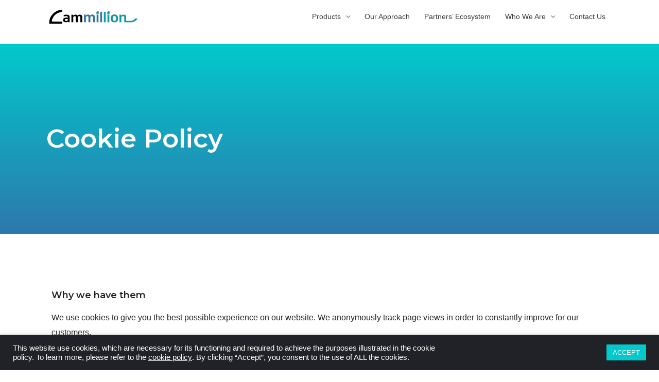

--- FILE ---
content_type: text/html; charset=UTF-8
request_url: https://cammillion.com/cookie-policy/
body_size: 26063
content:
<!DOCTYPE html>
<html lang="en-US">
<head>
<meta charset="UTF-8">
<meta name="viewport" content="width=device-width, initial-scale=1">
<link rel="profile" href="https://gmpg.org/xfn/11">

<title>Cookie Policy | Cammillion</title>

<!-- This site is optimized with the Yoast SEO plugin v13.1 - https://yoast.com/wordpress/plugins/seo/ -->
<meta name="robots" content="max-snippet:-1, max-image-preview:large, max-video-preview:-1"/>
<link rel="canonical" href="https://cammillion.com/cookie-policy/" />
<meta property="og:locale" content="en_US" />
<meta property="og:type" content="article" />
<meta property="og:title" content="Cookie Policy | Cammillion" />
<meta property="og:description" content="Cookie Policy Why we have them We use cookies to give you the best possible experience on our website. We anonymously track page views in order to constantly improve for our customers. Unless context otherwise requires, a reference to the website also refers to our ETFmatic application. We use the following types of cookies Operational &hellip;  Cookie Policy Read More &raquo;" />
<meta property="og:url" content="https://cammillion.com/cookie-policy/" />
<meta property="og:site_name" content="Cammillion" />
<meta property="article:publisher" content="https://www.facebook.com/CammillionInvest" />
<meta name="twitter:card" content="summary_large_image" />
<meta name="twitter:description" content="Cookie Policy Why we have them We use cookies to give you the best possible experience on our website. We anonymously track page views in order to constantly improve for our customers. Unless context otherwise requires, a reference to the website also refers to our ETFmatic application. We use the following types of cookies Operational &hellip; Cookie Policy Read More &raquo;" />
<meta name="twitter:title" content="Cookie Policy | Cammillion" />
<script type='application/ld+json' class='yoast-schema-graph yoast-schema-graph--main'>{"@context":"https://schema.org","@graph":[{"@type":"Organization","@id":"https://cammillion.com/#organization","name":"Cammillion","url":"https://cammillion.com/","sameAs":["https://www.facebook.com/CammillionInvest","https://www.linkedin.com/company/cammillion/"],"logo":{"@type":"ImageObject","@id":"https://cammillion.com/#logo","inLanguage":"en-US","url":"https://mls0gs2h7kp0.i.optimole.com/xcRePWg-BsVEKgPb/w:1266/h:1266/q:90/https://cammillion.com/wp-content/uploads/2020/11/Cmil-new-sq-logo.png","width":1266,"height":1266,"caption":"Cammillion"},"image":{"@id":"https://cammillion.com/#logo"}},{"@type":"WebSite","@id":"https://cammillion.com/#website","url":"https://cammillion.com/","name":"Cammillion | Cambridge powered adaptive investment","inLanguage":"en-US","description":"Adaptive | Automated | Sophisticated | Sustainable","publisher":{"@id":"https://cammillion.com/#organization"},"potentialAction":{"@type":"SearchAction","target":"https://cammillion.com/?s={search_term_string}","query-input":"required name=search_term_string"}},{"@type":"WebPage","@id":"https://cammillion.com/cookie-policy/#webpage","url":"https://cammillion.com/cookie-policy/","name":"Cookie Policy | Cammillion","isPartOf":{"@id":"https://cammillion.com/#website"},"inLanguage":"en-US","datePublished":"2020-12-01T08:38:10+00:00","dateModified":"2020-12-01T09:41:48+00:00"}]}</script>
<!-- / Yoast SEO plugin. -->

<link rel='dns-prefetch' href='//s.w.org' />
<link rel='dns-prefetch' href='//mls0gs2h7kp0.i.optimole.com' />
<link rel='preconnect' href='https://mls0gs2h7kp0.i.optimole.com' />
<link rel="alternate" type="application/rss+xml" title="Cammillion &raquo; Feed" href="https://cammillion.com/feed/" />
<link rel="alternate" type="application/rss+xml" title="Cammillion &raquo; Comments Feed" href="https://cammillion.com/comments/feed/" />
		<script>
			window._wpemojiSettings = {"baseUrl":"https:\/\/s.w.org\/images\/core\/emoji\/13.0.0\/72x72\/","ext":".png","svgUrl":"https:\/\/s.w.org\/images\/core\/emoji\/13.0.0\/svg\/","svgExt":".svg","source":{"concatemoji":"https:\/\/mls0gs2h7kp0.i.optimole.com\/xcRePWg-4g0OKOGT\/f:js\/q:90\/m:0\/https:\/\/cammillion.com\/wp-includes\/js\/wp-emoji-release.min.js?ver=5.5.17"}};
			!function(e,a,t){var n,r,o,i=a.createElement("canvas"),p=i.getContext&&i.getContext("2d");function s(e,t){var a=String.fromCharCode;p.clearRect(0,0,i.width,i.height),p.fillText(a.apply(this,e),0,0);e=i.toDataURL();return p.clearRect(0,0,i.width,i.height),p.fillText(a.apply(this,t),0,0),e===i.toDataURL()}function c(e){var t=a.createElement("script");t.src=e,t.defer=t.type="text/javascript",a.getElementsByTagName("head")[0].appendChild(t)}for(o=Array("flag","emoji"),t.supports={everything:!0,everythingExceptFlag:!0},r=0;r<o.length;r++)t.supports[o[r]]=function(e){if(!p||!p.fillText)return!1;switch(p.textBaseline="top",p.font="600 32px Arial",e){case"flag":return s([127987,65039,8205,9895,65039],[127987,65039,8203,9895,65039])?!1:!s([55356,56826,55356,56819],[55356,56826,8203,55356,56819])&&!s([55356,57332,56128,56423,56128,56418,56128,56421,56128,56430,56128,56423,56128,56447],[55356,57332,8203,56128,56423,8203,56128,56418,8203,56128,56421,8203,56128,56430,8203,56128,56423,8203,56128,56447]);case"emoji":return!s([55357,56424,8205,55356,57212],[55357,56424,8203,55356,57212])}return!1}(o[r]),t.supports.everything=t.supports.everything&&t.supports[o[r]],"flag"!==o[r]&&(t.supports.everythingExceptFlag=t.supports.everythingExceptFlag&&t.supports[o[r]]);t.supports.everythingExceptFlag=t.supports.everythingExceptFlag&&!t.supports.flag,t.DOMReady=!1,t.readyCallback=function(){t.DOMReady=!0},t.supports.everything||(n=function(){t.readyCallback()},a.addEventListener?(a.addEventListener("DOMContentLoaded",n,!1),e.addEventListener("load",n,!1)):(e.attachEvent("onload",n),a.attachEvent("onreadystatechange",function(){"complete"===a.readyState&&t.readyCallback()})),(n=t.source||{}).concatemoji?c(n.concatemoji):n.wpemoji&&n.twemoji&&(c(n.twemoji),c(n.wpemoji)))}(window,document,window._wpemojiSettings);
		</script>
		<style>
img.wp-smiley,
img.emoji {
	display: inline !important;
	border: none !important;
	box-shadow: none !important;
	height: 1em !important;
	width: 1em !important;
	margin: 0 .07em !important;
	vertical-align: -0.1em !important;
	background: none !important;
	padding: 0 !important;
}
</style>
	<link rel='stylesheet' id='formidable-css'  href='https://mls0gs2h7kp0.i.optimole.com/xcRePWg-zfJZcAYO/f:css/q:90/m:1/https://cammillion.com/wp-content/plugins/formidable/css/formidableforms.css?ver=11101400' media='all' />
<link rel='stylesheet' id='astra-theme-css-css'  href='https://mls0gs2h7kp0.i.optimole.com/xcRePWg-9CWpeH0Y/f:css/q:90/m:1/https://cammillion.com/wp-content/themes/astra/assets/css/minified/style.min.css?ver=2.6.0' media='all' />
<style id='astra-theme-css-inline-css'>
html{font-size:87.5%;}a,.page-title{color:#0274be;}a:hover,a:focus{color:#3a3a3a;}body,button,input,select,textarea,.ast-button,.ast-custom-button{font-family:Helvetica,Verdana,Arial,sans-serif;font-weight:400;font-size:14px;font-size:1rem;text-transform:none;}blockquote{color:#000000;}.site-title{font-size:35px;font-size:2.5rem;}header .site-logo-img .custom-logo-link img{max-width:180px;}.astra-logo-svg{width:180px;}.ast-archive-description .ast-archive-title{font-size:40px;font-size:2.8571428571429rem;}.site-header .site-description{font-size:15px;font-size:1.0714285714286rem;}.entry-title{font-size:40px;font-size:2.8571428571429rem;}.comment-reply-title{font-size:23px;font-size:1.6428571428571rem;}.ast-comment-list #cancel-comment-reply-link{font-size:14px;font-size:1rem;}h1,.entry-content h1{font-size:40px;font-size:2.8571428571429rem;text-transform:none;}h2,.entry-content h2{font-size:30px;font-size:2.1428571428571rem;text-transform:none;}h3,.entry-content h3{font-size:25px;font-size:1.7857142857143rem;text-transform:none;}h4,.entry-content h4{font-size:20px;font-size:1.4285714285714rem;}h5,.entry-content h5{font-size:18px;font-size:1.2857142857143rem;}h6,.entry-content h6{font-size:15px;font-size:1.0714285714286rem;}.ast-single-post .entry-title,.page-title{font-size:30px;font-size:2.1428571428571rem;}#secondary,#secondary button,#secondary input,#secondary select,#secondary textarea{font-size:14px;font-size:1rem;}::selection{background-color:#0274be;color:#ffffff;}body,h1,.entry-title a,.entry-content h1,h2,.entry-content h2,h3,.entry-content h3,h4,.entry-content h4,h5,.entry-content h5,h6,.entry-content h6,.wc-block-grid__product-title{color:#3a3a3a;}.tagcloud a:hover,.tagcloud a:focus,.tagcloud a.current-item{color:#ffffff;border-color:#0274be;background-color:#0274be;}.main-header-menu .menu-link,.ast-header-custom-item a{color:#3a3a3a;}.main-header-menu .menu-item:hover > .menu-link,.main-header-menu .menu-item:hover > .ast-menu-toggle,.main-header-menu .ast-masthead-custom-menu-items a:hover,.main-header-menu .menu-item.focus > .menu-link,.main-header-menu .menu-item.focus > .ast-menu-toggle,.main-header-menu .current-menu-item > .menu-link,.main-header-menu .current-menu-ancestor > .menu-link,.main-header-menu .current-menu-item > .ast-menu-toggle,.main-header-menu .current-menu-ancestor > .ast-menu-toggle{color:#0274be;}input:focus,input[type="text"]:focus,input[type="email"]:focus,input[type="url"]:focus,input[type="password"]:focus,input[type="reset"]:focus,input[type="search"]:focus,textarea:focus{border-color:#0274be;}input[type="radio"]:checked,input[type=reset],input[type="checkbox"]:checked,input[type="checkbox"]:hover:checked,input[type="checkbox"]:focus:checked,input[type=range]::-webkit-slider-thumb{border-color:#0274be;background-color:#0274be;box-shadow:none;}.site-footer a:hover + .post-count,.site-footer a:focus + .post-count{background:#0274be;border-color:#0274be;}.ast-small-footer > .ast-footer-overlay{background-color:#212227;;}.footer-adv .footer-adv-overlay{border-top-style:solid;border-top-color:#7a7a7a;}.footer-adv a{color:#0b9ca9;}.footer-adv .tagcloud a:hover,.footer-adv .tagcloud a.current-item{border-color:#0b9ca9;background-color:#0b9ca9;}.footer-adv a:hover,.footer-adv .no-widget-text a:hover,.footer-adv a:focus,.footer-adv .no-widget-text a:focus{color:#02c9cc;}.footer-adv .calendar_wrap #today,.footer-adv a:hover + .post-count{background-color:#0b9ca9;}.footer-adv-overlay{background-color:#212227;;}.ast-comment-meta{line-height:1.666666667;font-size:11px;font-size:0.78571428571429rem;}.single .nav-links .nav-previous,.single .nav-links .nav-next,.single .ast-author-details .author-title,.ast-comment-meta{color:#0274be;}.entry-meta,.entry-meta *{line-height:1.45;color:#0274be;}.entry-meta a:hover,.entry-meta a:hover *,.entry-meta a:focus,.entry-meta a:focus *{color:#3a3a3a;}.ast-404-layout-1 .ast-404-text{font-size:200px;font-size:14.285714285714rem;}.widget-title{font-size:20px;font-size:1.4285714285714rem;color:#3a3a3a;}#cat option,.secondary .calendar_wrap thead a,.secondary .calendar_wrap thead a:visited{color:#0274be;}.secondary .calendar_wrap #today,.ast-progress-val span{background:#0274be;}.secondary a:hover + .post-count,.secondary a:focus + .post-count{background:#0274be;border-color:#0274be;}.calendar_wrap #today > a{color:#ffffff;}.ast-pagination a,.page-links .page-link,.single .post-navigation a{color:#0274be;}.ast-pagination a:hover,.ast-pagination a:focus,.ast-pagination > span:hover:not(.dots),.ast-pagination > span.current,.page-links > .page-link,.page-links .page-link:hover,.post-navigation a:hover{color:#3a3a3a;}.ast-header-break-point .ast-mobile-menu-buttons-minimal.menu-toggle{background:transparent;color:#0274be;}.ast-header-break-point .ast-mobile-menu-buttons-outline.menu-toggle{background:transparent;border:1px solid #0274be;color:#0274be;}.ast-header-break-point .ast-mobile-menu-buttons-fill.menu-toggle{background:#0274be;}@media (min-width:1200px){.ast-separate-container.ast-right-sidebar .entry-content .wp-block-image.alignfull,.ast-separate-container.ast-left-sidebar .entry-content .wp-block-image.alignfull,.ast-separate-container.ast-right-sidebar .entry-content .wp-block-cover.alignfull,.ast-separate-container.ast-left-sidebar .entry-content .wp-block-cover.alignfull{margin-left:-6.67em;margin-right:-6.67em;max-width:unset;width:unset;}.ast-separate-container.ast-right-sidebar .entry-content .wp-block-image.alignwide,.ast-separate-container.ast-left-sidebar .entry-content .wp-block-image.alignwide,.ast-separate-container.ast-right-sidebar .entry-content .wp-block-cover.alignwide,.ast-separate-container.ast-left-sidebar .entry-content .wp-block-cover.alignwide{margin-left:-20px;margin-right:-20px;max-width:unset;width:unset;}.wp-block-group .has-background{padding:20px;}}@media (max-width:921px){#secondary.secondary{padding-top:0;}.ast-separate-container .ast-article-post,.ast-separate-container .ast-article-single{padding:1.5em 2.14em;}.ast-separate-container #primary,.ast-separate-container #secondary{padding:1.5em 0;}.ast-separate-container.ast-right-sidebar #secondary{padding-left:1em;padding-right:1em;}.ast-separate-container.ast-two-container #secondary{padding-left:0;padding-right:0;}.ast-page-builder-template .entry-header #secondary{margin-top:1.5em;}.ast-page-builder-template #secondary{margin-top:1.5em;}#primary,#secondary{padding:1.5em 0;margin:0;}.ast-left-sidebar #content > .ast-container{display:flex;flex-direction:column-reverse;width:100%;}.ast-author-box img.avatar{margin:20px 0 0 0;}.ast-pagination{padding-top:1.5em;text-align:center;}.ast-pagination .next.page-numbers{display:inherit;float:none;}}@media (max-width:921px){.ast-page-builder-template.ast-left-sidebar #secondary{padding-right:20px;}.ast-page-builder-template.ast-right-sidebar #secondary{padding-left:20px;}.ast-right-sidebar #primary{padding-right:0;}.ast-right-sidebar #secondary{padding-left:0;}.ast-left-sidebar #primary{padding-left:0;}.ast-left-sidebar #secondary{padding-right:0;}.ast-pagination .prev.page-numbers{padding-left:.5em;}.ast-pagination .next.page-numbers{padding-right:.5em;}}@media (min-width:922px){.ast-separate-container.ast-right-sidebar #primary,.ast-separate-container.ast-left-sidebar #primary{border:0;}.ast-separate-container.ast-right-sidebar #secondary,.ast-separate-container.ast-left-sidebar #secondary{border:0;margin-left:auto;margin-right:auto;}.ast-separate-container.ast-two-container #secondary .widget:last-child{margin-bottom:0;}.ast-separate-container .ast-comment-list li .comment-respond{padding-left:2.66666em;padding-right:2.66666em;}.ast-author-box{-js-display:flex;display:flex;}.ast-author-bio{flex:1;}.error404.ast-separate-container #primary,.search-no-results.ast-separate-container #primary{margin-bottom:4em;}}@media (min-width:922px){.ast-right-sidebar #primary{border-right:1px solid #eee;}.ast-right-sidebar #secondary{border-left:1px solid #eee;margin-left:-1px;}.ast-left-sidebar #primary{border-left:1px solid #eee;}.ast-left-sidebar #secondary{border-right:1px solid #eee;margin-right:-1px;}.ast-separate-container.ast-two-container.ast-right-sidebar #secondary{padding-left:30px;padding-right:0;}.ast-separate-container.ast-two-container.ast-left-sidebar #secondary{padding-right:30px;padding-left:0;}}.wp-block-button .wp-block-button__link,{color:#ffffff;}.wp-block-button .wp-block-button__link{border-style:solid;border-top-width:0;border-right-width:0;border-left-width:0;border-bottom-width:0;border-color:#0274be;background-color:#0274be;color:#ffffff;font-family:inherit;font-weight:inherit;line-height:1;border-radius:2px;padding-top:10px;padding-right:40px;padding-bottom:10px;padding-left:40px;}.wp-block-button .wp-block-button__link:hover,.wp-block-button .wp-block-button__link:focus{color:#ffffff;background-color:#3a3a3a;border-color:#3a3a3a;}.menu-toggle,button,.ast-button,.ast-custom-button,.button,input#submit,input[type="button"],input[type="submit"],input[type="reset"]{border-style:solid;border-top-width:0;border-right-width:0;border-left-width:0;border-bottom-width:0;color:#ffffff;border-color:#0274be;background-color:#0274be;border-radius:2px;padding-top:10px;padding-right:40px;padding-bottom:10px;padding-left:40px;font-family:inherit;font-weight:inherit;line-height:1;}button:focus,.menu-toggle:hover,button:hover,.ast-button:hover,.button:hover,input[type=reset]:hover,input[type=reset]:focus,input#submit:hover,input#submit:focus,input[type="button"]:hover,input[type="button"]:focus,input[type="submit"]:hover,input[type="submit"]:focus{color:#ffffff;background-color:#3a3a3a;border-color:#3a3a3a;}@media (min-width:921px){.ast-container{max-width:100%;}}@media (min-width:544px){.ast-container{max-width:100%;}}@media (max-width:544px){.ast-separate-container .ast-article-post,.ast-separate-container .ast-article-single{padding:1.5em 1em;}.ast-separate-container #content .ast-container{padding-left:0.54em;padding-right:0.54em;}.ast-separate-container #secondary{padding-top:0;}.ast-separate-container.ast-two-container #secondary .widget{margin-bottom:1.5em;padding-left:1em;padding-right:1em;}.ast-separate-container .comments-count-wrapper{padding:1.5em 1em;}.ast-separate-container .ast-comment-list li.depth-1{padding:1.5em 1em;margin-bottom:1.5em;}.ast-separate-container .ast-comment-list .bypostauthor{padding:.5em;}.ast-separate-container .ast-archive-description{padding:1.5em 1em;}.ast-search-menu-icon.ast-dropdown-active .search-field{width:170px;}.ast-separate-container .comment-respond{padding:1.5em 1em;}}@media (max-width:544px){.ast-comment-list .children{margin-left:0.66666em;}.ast-separate-container .ast-comment-list .bypostauthor li{padding:0 0 0 .5em;}}@media (max-width:921px){.ast-mobile-header-stack .main-header-bar .ast-search-menu-icon{display:inline-block;}.ast-header-break-point.ast-header-custom-item-outside .ast-mobile-header-stack .main-header-bar .ast-search-icon{margin:0;}.ast-comment-avatar-wrap img{max-width:2.5em;}.comments-area{margin-top:1.5em;}.ast-separate-container .comments-count-wrapper{padding:2em 2.14em;}.ast-separate-container .ast-comment-list li.depth-1{padding:1.5em 2.14em;}.ast-separate-container .comment-respond{padding:2em 2.14em;}}@media (max-width:921px){.ast-header-break-point .main-header-bar .ast-search-menu-icon.slide-search .search-form{right:0;}.ast-header-break-point .ast-mobile-header-stack .main-header-bar .ast-search-menu-icon.slide-search .search-form{right:-1em;}.ast-comment-avatar-wrap{margin-right:0.5em;}}.footer-adv .tagcloud a:hover,.footer-adv .tagcloud a.current-item{color:#ffffff;}.footer-adv .calendar_wrap #today{color:#ffffff;}@media (min-width:922px){.ast-small-footer .ast-container{max-width:100%;padding-left:35px;padding-right:35px;}}@media (min-width:545px){.ast-page-builder-template .comments-area,.single.ast-page-builder-template .entry-header,.single.ast-page-builder-template .post-navigation{max-width:1140px;margin-left:auto;margin-right:auto;}}@media (max-width:921px){.ast-archive-description .ast-archive-title{font-size:40px;}.entry-title{font-size:30px;}h1,.entry-content h1{font-size:30px;}h2,.entry-content h2{font-size:25px;}h3,.entry-content h3{font-size:20px;}.ast-single-post .entry-title,.page-title{font-size:30px;}}@media (max-width:544px){.ast-archive-description .ast-archive-title{font-size:40px;}.entry-title{font-size:30px;}h1,.entry-content h1{font-size:30px;}h2,.entry-content h2{font-size:25px;}h3,.entry-content h3{font-size:20px;}.ast-single-post .entry-title,.page-title{font-size:30px;}}@media (max-width:921px){html{font-size:79.8%;}}@media (max-width:544px){html{font-size:79.8%;}}@media (min-width:922px){.ast-container{max-width:1140px;}}@font-face {font-family: "Astra";src: url(https://cammillion.com/wp-content/themes/astra/assets/fonts/astra.woff) format("woff"),url(https://cammillion.com/wp-content/themes/astra/assets/fonts/astra.ttf) format("truetype"),url(https://cammillion.com/wp-content/themes/astra/assets/fonts/astra.svg#astra) format("svg");font-weight: normal;font-style: normal;font-display: fallback;}@media (max-width:921px) {.main-header-bar .main-header-bar-navigation{display:none;}}.ast-desktop .main-header-menu.submenu-with-border .sub-menu,.ast-desktop .main-header-menu.submenu-with-border .astra-full-megamenu-wrapper{border-color:#0274be;}.ast-desktop .main-header-menu.submenu-with-border .sub-menu{border-top-width:2px;border-right-width:0px;border-left-width:0px;border-bottom-width:0px;border-style:solid;}.ast-desktop .main-header-menu.submenu-with-border .sub-menu .sub-menu{top:-2px;}.ast-desktop .main-header-menu.submenu-with-border .sub-menu .menu-link,.ast-desktop .main-header-menu.submenu-with-border .children .menu-link{border-bottom-width:0px;border-style:solid;border-color:#eaeaea;}@media (min-width:922px){.main-header-menu .sub-menu .menu-item.ast-left-align-sub-menu:hover > .sub-menu,.main-header-menu .sub-menu .menu-item.ast-left-align-sub-menu.focus > .sub-menu{margin-left:-0px;}}.ast-small-footer{border-top-style:solid;border-top-width:1px;border-top-color:#212227;}@media (max-width:920px){.ast-404-layout-1 .ast-404-text{font-size:100px;font-size:7.1428571428571rem;}}.ast-breadcrumbs .trail-browse,.ast-breadcrumbs .trail-items,.ast-breadcrumbs .trail-items li{display:inline-block;margin:0;padding:0;border:none;background:inherit;text-indent:0;}.ast-breadcrumbs .trail-browse{font-size:inherit;font-style:inherit;font-weight:inherit;color:inherit;}.ast-breadcrumbs .trail-items{list-style:none;}.trail-items li::after{padding:0 0.3em;content:"\00bb";}.trail-items li:last-of-type::after{display:none;}.elementor-widget-heading .elementor-heading-title{margin:0;}.ast-header-break-point .main-header-bar{border-bottom-width:0;}@media (min-width:922px){.main-header-bar{border-bottom-width:0;}}.ast-safari-browser-less-than-11 .main-header-menu .menu-item, .ast-safari-browser-less-than-11 .main-header-bar .ast-masthead-custom-menu-items{display:block;}.main-header-menu .menu-item, .main-header-bar .ast-masthead-custom-menu-items{-js-display:flex;display:flex;-webkit-box-pack:center;-webkit-justify-content:center;-moz-box-pack:center;-ms-flex-pack:center;justify-content:center;-webkit-box-orient:vertical;-webkit-box-direction:normal;-webkit-flex-direction:column;-moz-box-orient:vertical;-moz-box-direction:normal;-ms-flex-direction:column;flex-direction:column;}.main-header-menu > .menu-item > .menu-link{height:100%;-webkit-box-align:center;-webkit-align-items:center;-moz-box-align:center;-ms-flex-align:center;align-items:center;-js-display:flex;display:flex;}.ast-primary-menu-disabled .main-header-bar .ast-masthead-custom-menu-items{flex:unset;}
</style>
<link rel='stylesheet' id='astra-menu-animation-css'  href='https://mls0gs2h7kp0.i.optimole.com/xcRePWg--0T0f7pC/f:css/q:90/m:1/https://cammillion.com/wp-content/themes/astra/assets/css/minified/menu-animation.min.css?ver=2.6.0' media='all' />
<link rel='stylesheet' id='wp-block-library-css'  href='https://mls0gs2h7kp0.i.optimole.com/xcRePWg-v5WbK6vV/f:css/q:90/m:1/https://cammillion.com/wp-includes/css/dist/block-library/style.min.css?ver=5.5.17' media='all' />
<link rel='stylesheet' id='wpzoom-social-icons-block-style-css'  href='https://mls0gs2h7kp0.i.optimole.com/xcRePWg-8RXzen5I/f:css/q:90/m:1/https://cammillion.com/wp-content/plugins/social-icons-widget-by-wpzoom/block/dist/blocks.style.build.css?ver=1604254152' media='all' />
<link rel='stylesheet' id='wc-block-vendors-style-css'  href='https://mls0gs2h7kp0.i.optimole.com/xcRePWg-iqJcVd6R/f:css/q:90/m:1/https://cammillion.com/wp-content/plugins/woocommerce/packages/woocommerce-blocks/build/vendors-style.css?ver=2.7.3' media='all' />
<link rel='stylesheet' id='wc-block-style-css'  href='https://mls0gs2h7kp0.i.optimole.com/xcRePWg-L40_uYHw/f:css/q:90/m:1/https://cammillion.com/wp-content/plugins/woocommerce/packages/woocommerce-blocks/build/style.css?ver=2.7.3' media='all' />
<link rel='stylesheet' id='cookie-law-info-css'  href='https://mls0gs2h7kp0.i.optimole.com/xcRePWg-HgFr625h/f:css/q:90/m:1/https://cammillion.com/wp-content/plugins/cookie-law-info/public/css/cookie-law-info-public.css?ver=1.9.4' media='all' />
<link rel='stylesheet' id='cookie-law-info-gdpr-css'  href='https://mls0gs2h7kp0.i.optimole.com/xcRePWg-9EounjoR/f:css/q:90/m:1/https://cammillion.com/wp-content/plugins/cookie-law-info/public/css/cookie-law-info-gdpr.css?ver=1.9.4' media='all' />
<link rel='stylesheet' id='woocommerce-layout-css'  href='https://mls0gs2h7kp0.i.optimole.com/xcRePWg-iyGNMyTu/f:css/q:90/m:1/https://cammillion.com/wp-content/themes/astra/assets/css/minified/compatibility/woocommerce/woocommerce-layout.min.css?ver=2.6.0' media='all' />
<style id='woocommerce-layout-inline-css'>

	.infinite-scroll .woocommerce-pagination {
		display: none;
	}
</style>
<link rel='stylesheet' id='woocommerce-smallscreen-css'  href='https://mls0gs2h7kp0.i.optimole.com/xcRePWg-a898dmKP/f:css/q:90/m:1/https://cammillion.com/wp-content/themes/astra/assets/css/minified/compatibility/woocommerce/woocommerce-smallscreen.min.css?ver=2.6.0' media='only screen and (max-width: 921px)' />
<link rel='stylesheet' id='woocommerce-general-css'  href='https://mls0gs2h7kp0.i.optimole.com/xcRePWg-7lat3jma/f:css/q:90/m:1/https://cammillion.com/wp-content/themes/astra/assets/css/minified/compatibility/woocommerce/woocommerce.min.css?ver=2.6.0' media='all' />
<style id='woocommerce-general-inline-css'>
.woocommerce span.onsale, .wc-block-grid__product .wc-block-grid__product-onsale{background-color:#0274be;color:#ffffff;}.woocommerce a.button, .woocommerce button.button, .woocommerce .woocommerce-message a.button, .woocommerce #respond input#submit.alt, .woocommerce a.button.alt, .woocommerce button.button.alt, .woocommerce input.button.alt, .woocommerce input.button,.woocommerce input.button:disabled, .woocommerce input.button:disabled[disabled], .woocommerce input.button:disabled:hover, .woocommerce input.button:disabled[disabled]:hover, .woocommerce #respond input#submit, .woocommerce button.button.alt.disabled, .wc-block-grid__products .wc-block-grid__product .wp-block-button__link, .wc-block-grid__product-onsale{color:#ffffff;border-color:#0274be;background-color:#0274be;}.woocommerce a.button:hover, .woocommerce button.button:hover, .woocommerce .woocommerce-message a.button:hover,.woocommerce #respond input#submit:hover,.woocommerce #respond input#submit.alt:hover, .woocommerce a.button.alt:hover, .woocommerce button.button.alt:hover, .woocommerce input.button.alt:hover, .woocommerce input.button:hover, .woocommerce button.button.alt.disabled:hover, .wc-block-grid__products .wc-block-grid__product .wp-block-button__link:hover{color:#ffffff;border-color:#3a3a3a;background-color:#3a3a3a;}.woocommerce-message, .woocommerce-info{border-top-color:#0274be;}.woocommerce-message::before,.woocommerce-info::before{color:#0274be;}.woocommerce ul.products li.product .price, .woocommerce div.product p.price, .woocommerce div.product span.price, .widget_layered_nav_filters ul li.chosen a, .woocommerce-page ul.products li.product .ast-woo-product-category, .wc-layered-nav-rating a{color:#3a3a3a;}.woocommerce nav.woocommerce-pagination ul,.woocommerce nav.woocommerce-pagination ul li{border-color:#0274be;}.woocommerce nav.woocommerce-pagination ul li a:focus, .woocommerce nav.woocommerce-pagination ul li a:hover, .woocommerce nav.woocommerce-pagination ul li span.current{background:#0274be;color:#ffffff;}.woocommerce-MyAccount-navigation-link.is-active a{color:#3a3a3a;}.woocommerce .widget_price_filter .ui-slider .ui-slider-range, .woocommerce .widget_price_filter .ui-slider .ui-slider-handle{background-color:#0274be;}.woocommerce a.button, .woocommerce button.button, .woocommerce .woocommerce-message a.button, .woocommerce #respond input#submit.alt, .woocommerce a.button.alt, .woocommerce button.button.alt, .woocommerce input.button.alt, .woocommerce input.button,.woocommerce-cart table.cart td.actions .button, .woocommerce form.checkout_coupon .button, .woocommerce #respond input#submit, .wc-block-grid__products .wc-block-grid__product .wp-block-button__link{border-radius:2px;padding-top:10px;padding-right:40px;padding-bottom:10px;padding-left:40px;}.woocommerce .star-rating, .woocommerce .comment-form-rating .stars a, .woocommerce .star-rating::before{color:#0274be;}.woocommerce div.product .woocommerce-tabs ul.tabs li.active:before{background:#0274be;}.ast-site-header-cart a{color:#3a3a3a;}.ast-site-header-cart a:focus, .ast-site-header-cart a:hover, .ast-site-header-cart .current-menu-item a{color:#0274be;}.ast-cart-menu-wrap .count, .ast-cart-menu-wrap .count:after{border-color:#0274be;color:#0274be;}.ast-cart-menu-wrap:hover .count{color:#ffffff;background-color:#0274be;}.ast-site-header-cart .widget_shopping_cart .total .woocommerce-Price-amount{color:#0274be;}.woocommerce a.remove:hover, .ast-woocommerce-cart-menu .main-header-menu .woocommerce-custom-menu-item .menu-item:hover > .menu-link.remove:hover{color:#0274be;border-color:#0274be;background-color:#ffffff;}.ast-site-header-cart .widget_shopping_cart .buttons .button.checkout, .woocommerce .widget_shopping_cart .woocommerce-mini-cart__buttons .checkout.wc-forward{color:#ffffff;border-color:#3a3a3a;background-color:#3a3a3a;}.site-header .ast-site-header-cart-data .button.wc-forward, .site-header .ast-site-header-cart-data .button.wc-forward:hover{color:#ffffff;}.below-header-user-select .ast-site-header-cart .widget, .ast-above-header-section .ast-site-header-cart .widget a, .below-header-user-select .ast-site-header-cart .widget_shopping_cart a{color:#3a3a3a;}.below-header-user-select .ast-site-header-cart .widget_shopping_cart a:hover, .ast-above-header-section .ast-site-header-cart .widget_shopping_cart a:hover, .below-header-user-select .ast-site-header-cart .widget_shopping_cart a.remove:hover, .ast-above-header-section .ast-site-header-cart .widget_shopping_cart a.remove:hover{color:#0274be;}@media (min-width:545px) and (max-width:921px){.woocommerce.tablet-columns-6 ul.products li.product, .woocommerce-page.tablet-columns-6 ul.products li.product{width:calc(16.66% - 16.66px);}.woocommerce.tablet-columns-5 ul.products li.product, .woocommerce-page.tablet-columns-5 ul.products li.product{width:calc(20% - 16px);}.woocommerce.tablet-columns-4 ul.products li.product, .woocommerce-page.tablet-columns-4 ul.products li.product{width:calc(25% - 15px);}.woocommerce.tablet-columns-3 ul.products li.product, .woocommerce-page.tablet-columns-3 ul.products li.product{width:calc(33.33% - 14px);}.woocommerce.tablet-columns-2 ul.products li.product, .woocommerce-page.tablet-columns-2 ul.products li.product{width:calc(50% - 10px);}.woocommerce.tablet-columns-1 ul.products li.product, .woocommerce-page.tablet-columns-1 ul.products li.product{width:100%;}.woocommerce div.product .related.products ul.products li.product{width:calc(33.33% - 14px);}}@media (min-width:545px) and (max-width:921px){.woocommerce[class*="columns-"].columns-3 > ul.products li.product, .woocommerce[class*="columns-"].columns-4 > ul.products li.product, .woocommerce[class*="columns-"].columns-5 > ul.products li.product, .woocommerce[class*="columns-"].columns-6 > ul.products li.product{width:calc(33.33% - 14px);margin-right:20px;}.woocommerce[class*="columns-"].columns-3 > ul.products li.product:nth-child(3n), .woocommerce[class*="columns-"].columns-4 > ul.products li.product:nth-child(3n), .woocommerce[class*="columns-"].columns-5 > ul.products li.product:nth-child(3n), .woocommerce[class*="columns-"].columns-6 > ul.products li.product:nth-child(3n){margin-right:0;clear:right;}.woocommerce[class*="columns-"].columns-3 > ul.products li.product:nth-child(3n+1), .woocommerce[class*="columns-"].columns-4 > ul.products li.product:nth-child(3n+1), .woocommerce[class*="columns-"].columns-5 > ul.products li.product:nth-child(3n+1), .woocommerce[class*="columns-"].columns-6 > ul.products li.product:nth-child(3n+1){clear:left;}.woocommerce[class*="columns-"] ul.products li.product:nth-child(n), .woocommerce-page[class*="columns-"] ul.products li.product:nth-child(n){margin-right:20px;clear:none;}.woocommerce.tablet-columns-2 ul.products li.product:nth-child(2n), .woocommerce-page.tablet-columns-2 ul.products li.product:nth-child(2n), .woocommerce.tablet-columns-3 ul.products li.product:nth-child(3n), .woocommerce-page.tablet-columns-3 ul.products li.product:nth-child(3n), .woocommerce.tablet-columns-4 ul.products li.product:nth-child(4n), .woocommerce-page.tablet-columns-4 ul.products li.product:nth-child(4n), .woocommerce.tablet-columns-5 ul.products li.product:nth-child(5n), .woocommerce-page.tablet-columns-5 ul.products li.product:nth-child(5n), .woocommerce.tablet-columns-6 ul.products li.product:nth-child(6n), .woocommerce-page.tablet-columns-6 ul.products li.product:nth-child(6n){margin-right:0;clear:right;}.woocommerce.tablet-columns-2 ul.products li.product:nth-child(2n+1), .woocommerce-page.tablet-columns-2 ul.products li.product:nth-child(2n+1), .woocommerce.tablet-columns-3 ul.products li.product:nth-child(3n+1), .woocommerce-page.tablet-columns-3 ul.products li.product:nth-child(3n+1), .woocommerce.tablet-columns-4 ul.products li.product:nth-child(4n+1), .woocommerce-page.tablet-columns-4 ul.products li.product:nth-child(4n+1), .woocommerce.tablet-columns-5 ul.products li.product:nth-child(5n+1), .woocommerce-page.tablet-columns-5 ul.products li.product:nth-child(5n+1), .woocommerce.tablet-columns-6 ul.products li.product:nth-child(6n+1), .woocommerce-page.tablet-columns-6 ul.products li.product:nth-child(6n+1){clear:left;}.woocommerce div.product .related.products ul.products li.product:nth-child(3n){margin-right:0;clear:right;}.woocommerce div.product .related.products ul.products li.product:nth-child(3n+1){clear:left;}}@media (min-width:922px){.woocommerce #reviews #comments{width:55%;float:left;}.woocommerce #reviews #review_form_wrapper{width:45%;float:right;padding-left:2em;}.woocommerce form.checkout_coupon{width:50%;}}@media (max-width:921px){.ast-header-break-point.ast-woocommerce-cart-menu .header-main-layout-1.ast-mobile-header-stack.ast-no-menu-items .ast-site-header-cart, .ast-header-break-point.ast-woocommerce-cart-menu .header-main-layout-3.ast-mobile-header-stack.ast-no-menu-items .ast-site-header-cart{padding-right:0;padding-left:0;}.ast-header-break-point.ast-woocommerce-cart-menu .header-main-layout-1.ast-mobile-header-stack .main-header-bar{text-align:center;}.ast-header-break-point.ast-woocommerce-cart-menu .header-main-layout-1.ast-mobile-header-stack .ast-site-header-cart, .ast-header-break-point.ast-woocommerce-cart-menu .header-main-layout-1.ast-mobile-header-stack .ast-mobile-menu-buttons{display:inline-block;}.ast-header-break-point.ast-woocommerce-cart-menu .header-main-layout-2.ast-mobile-header-inline .site-branding{flex:auto;}.ast-header-break-point.ast-woocommerce-cart-menu .header-main-layout-3.ast-mobile-header-stack .site-branding{flex:0 0 100%;}.ast-header-break-point.ast-woocommerce-cart-menu .header-main-layout-3.ast-mobile-header-stack .main-header-container{display:flex;justify-content:center;}.woocommerce-cart .woocommerce-shipping-calculator .button{width:100%;}.woocommerce div.product div.images, .woocommerce div.product div.summary, .woocommerce #content div.product div.images, .woocommerce #content div.product div.summary, .woocommerce-page div.product div.images, .woocommerce-page div.product div.summary, .woocommerce-page #content div.product div.images, .woocommerce-page #content div.product div.summary{float:none;width:100%;}.woocommerce-cart table.cart td.actions .ast-return-to-shop{display:block;text-align:center;margin-top:1em;}}@media (max-width:544px){.ast-separate-container .ast-woocommerce-container{padding:.54em 1em 1.33333em;}.woocommerce-message, .woocommerce-error, .woocommerce-info{display:flex;flex-wrap:wrap;}.woocommerce-message a.button, .woocommerce-error a.button, .woocommerce-info a.button{order:1;margin-top:.5em;}.woocommerce.mobile-columns-6 ul.products li.product, .woocommerce-page.mobile-columns-6 ul.products li.product{width:calc(16.66% - 16.66px);}.woocommerce.mobile-columns-5 ul.products li.product, .woocommerce-page.mobile-columns-5 ul.products li.product{width:calc(20% - 16px);}.woocommerce.mobile-columns-4 ul.products li.product, .woocommerce-page.mobile-columns-4 ul.products li.product{width:calc(25% - 15px);}.woocommerce.mobile-columns-3 ul.products li.product, .woocommerce-page.mobile-columns-3 ul.products li.product{width:calc(33.33% - 14px);}.woocommerce.mobile-columns-2 ul.products li.product, .woocommerce-page.mobile-columns-2 ul.products li.product{width:calc(50% - 10px);}.woocommerce.mobile-columns-1 ul.products li.product, .woocommerce-page.mobile-columns-1 ul.products li.product{width:100%;}.woocommerce .woocommerce-ordering, .woocommerce-page .woocommerce-ordering{float:none;margin-bottom:2em;width:100%;}.woocommerce ul.products a.button, .woocommerce-page ul.products a.button{padding:0.5em 0.75em;}.woocommerce div.product .related.products ul.products li.product{width:calc(50% - 10px);}.woocommerce table.cart td.actions .button, .woocommerce #content table.cart td.actions .button, .woocommerce-page table.cart td.actions .button, .woocommerce-page #content table.cart td.actions .button{padding-left:1em;padding-right:1em;}.woocommerce #content table.cart .button, .woocommerce-page #content table.cart .button{width:100%;}.woocommerce #content table.cart .product-thumbnail, .woocommerce-page #content table.cart .product-thumbnail{display:block;text-align:center !important;}.woocommerce #content table.cart .product-thumbnail::before, .woocommerce-page #content table.cart .product-thumbnail::before{display:none;}.woocommerce #content table.cart td.actions .coupon, .woocommerce-page #content table.cart td.actions .coupon{float:none;}.woocommerce #content table.cart td.actions .coupon .button, .woocommerce-page #content table.cart td.actions .coupon .button{flex:1;}.woocommerce #content div.product .woocommerce-tabs ul.tabs li a, .woocommerce-page #content div.product .woocommerce-tabs ul.tabs li a{display:block;}}@media (max-width:544px){.woocommerce[class*="columns-"].columns-3 > ul.products li.product, .woocommerce[class*="columns-"].columns-4 > ul.products li.product, .woocommerce[class*="columns-"].columns-5 > ul.products li.product, .woocommerce[class*="columns-"].columns-6 > ul.products li.product{width:calc(50% - 10px);margin-right:20px;}.woocommerce-page[class*=columns-] ul.products li.product:nth-child(n), .woocommerce[class*=columns-] ul.products li.product:nth-child(n){margin-right:20px;clear:none;}.woocommerce-page[class*=columns-].columns-3>ul.products li.product:nth-child(2n), .woocommerce-page[class*=columns-].columns-4>ul.products li.product:nth-child(2n), .woocommerce-page[class*=columns-].columns-5>ul.products li.product:nth-child(2n), .woocommerce-page[class*=columns-].columns-6>ul.products li.product:nth-child(2n), .woocommerce[class*=columns-].columns-3>ul.products li.product:nth-child(2n), .woocommerce[class*=columns-].columns-4>ul.products li.product:nth-child(2n), .woocommerce[class*=columns-].columns-5>ul.products li.product:nth-child(2n), .woocommerce[class*=columns-].columns-6>ul.products li.product:nth-child(2n){margin-right:0;clear:right;}.woocommerce[class*="columns-"].columns-3 > ul.products li.product:nth-child(2n+1), .woocommerce[class*="columns-"].columns-4 > ul.products li.product:nth-child(2n+1), .woocommerce[class*="columns-"].columns-5 > ul.products li.product:nth-child(2n+1), .woocommerce[class*="columns-"].columns-6 > ul.products li.product:nth-child(2n+1){clear:left;}.woocommerce[class*="columns-"] ul.products li.product:nth-child(n), .woocommerce-page[class*="columns-"] ul.products li.product:nth-child(n){margin-right:20px;clear:none;}.woocommerce.mobile-columns-6 ul.products li.product:nth-child(6n), .woocommerce-page.mobile-columns-6 ul.products li.product:nth-child(6n), .woocommerce.mobile-columns-5 ul.products li.product:nth-child(5n), .woocommerce-page.mobile-columns-5 ul.products li.product:nth-child(5n), .woocommerce.mobile-columns-4 ul.products li.product:nth-child(4n), .woocommerce-page.mobile-columns-4 ul.products li.product:nth-child(4n), .woocommerce.mobile-columns-3 ul.products li.product:nth-child(3n), .woocommerce-page.mobile-columns-3 ul.products li.product:nth-child(3n), .woocommerce.mobile-columns-2 ul.products li.product:nth-child(2n), .woocommerce-page.mobile-columns-2 ul.products li.product:nth-child(2n), .woocommerce div.product .related.products ul.products li.product:nth-child(2n){margin-right:0;clear:right;}.woocommerce.mobile-columns-6 ul.products li.product:nth-child(6n+1), .woocommerce-page.mobile-columns-6 ul.products li.product:nth-child(6n+1), .woocommerce.mobile-columns-5 ul.products li.product:nth-child(5n+1), .woocommerce-page.mobile-columns-5 ul.products li.product:nth-child(5n+1), .woocommerce.mobile-columns-4 ul.products li.product:nth-child(4n+1), .woocommerce-page.mobile-columns-4 ul.products li.product:nth-child(4n+1), .woocommerce.mobile-columns-3 ul.products li.product:nth-child(3n+1), .woocommerce-page.mobile-columns-3 ul.products li.product:nth-child(3n+1), .woocommerce.mobile-columns-2 ul.products li.product:nth-child(2n+1), .woocommerce-page.mobile-columns-2 ul.products li.product:nth-child(2n+1), .woocommerce div.product .related.products ul.products li.product:nth-child(2n+1){clear:left;}.woocommerce ul.products a.button.loading::after, .woocommerce-page ul.products a.button.loading::after{display:inline-block;margin-left:5px;position:initial;}.woocommerce.mobile-columns-1 ul.products li.product:nth-child(n), .woocommerce-page.mobile-columns-1 ul.products li.product:nth-child(n){margin-right:0;}.woocommerce #content div.product .woocommerce-tabs ul.tabs li, .woocommerce-page #content div.product .woocommerce-tabs ul.tabs li{display:block;margin-right:0;}}@media (min-width:922px){.woocommerce #content .ast-woocommerce-container div.product div.images, .woocommerce .ast-woocommerce-container div.product div.images, .woocommerce-page #content .ast-woocommerce-container div.product div.images, .woocommerce-page .ast-woocommerce-container div.product div.images{width:50%;}.woocommerce #content .ast-woocommerce-container div.product div.summary, .woocommerce .ast-woocommerce-container div.product div.summary, .woocommerce-page #content .ast-woocommerce-container div.product div.summary, .woocommerce-page .ast-woocommerce-container div.product div.summary{width:46%;}.woocommerce.woocommerce-checkout form #customer_details.col2-set .col-1, .woocommerce.woocommerce-checkout form #customer_details.col2-set .col-2, .woocommerce-page.woocommerce-checkout form #customer_details.col2-set .col-1, .woocommerce-page.woocommerce-checkout form #customer_details.col2-set .col-2{float:none;width:auto;}}@media (min-width:922px){.woocommerce.woocommerce-checkout form #customer_details.col2-set, .woocommerce-page.woocommerce-checkout form #customer_details.col2-set{width:55%;float:left;margin-right:4.347826087%;}.woocommerce.woocommerce-checkout form #order_review, .woocommerce.woocommerce-checkout form #order_review_heading, .woocommerce-page.woocommerce-checkout form #order_review, .woocommerce-page.woocommerce-checkout form #order_review_heading{width:40%;float:right;margin-right:0;clear:right;}}
</style>
<style id='woocommerce-inline-inline-css'>
.woocommerce form .form-row .required { visibility: visible; }
</style>
<link rel='stylesheet' id='mc4wp-form-themes-css'  href='https://mls0gs2h7kp0.i.optimole.com/xcRePWg-mh5kyrEc/f:css/q:90/m:1/https://cammillion.com/wp-content/plugins/mailchimp-for-wp/assets/css/form-themes.min.css?ver=4.8.1' media='all' />
<link rel='stylesheet' id='bbhf-style-css'  href='https://mls0gs2h7kp0.i.optimole.com/xcRePWg-fH2aA9R9/f:css/q:90/m:1/https://cammillion.com/wp-content/plugins/bb-header-footer/assets/css/bb-header-footer.css?ver=1.2.0' media='all' />
<link rel='stylesheet' id='87ee85584-css'  href='https://mls0gs2h7kp0.i.optimole.com/xcRePWg-UgIlKBW3/f:css/q:90/m:1/https://cammillion.com/wp-content/uploads/essential-addons-elementor/87ee85584.min.css?ver=1769425254' media='all' />
<link rel='stylesheet' id='wpzoom-social-icons-socicon-css'  href='https://mls0gs2h7kp0.i.optimole.com/xcRePWg-c7ITU6MR/f:css/q:90/m:1/https://cammillion.com/wp-content/plugins/social-icons-widget-by-wpzoom/assets/css/wpzoom-socicon.css?ver=1604254152' media='all' />
<link rel='stylesheet' id='wpzoom-social-icons-genericons-css'  href='https://mls0gs2h7kp0.i.optimole.com/xcRePWg-1thEPPqX/f:css/q:90/m:1/https://cammillion.com/wp-content/plugins/social-icons-widget-by-wpzoom/assets/css/genericons.css?ver=1604254152' media='all' />
<link rel='stylesheet' id='wpzoom-social-icons-academicons-css'  href='https://mls0gs2h7kp0.i.optimole.com/xcRePWg-wEIipWFr/f:css/q:90/m:1/https://cammillion.com/wp-content/plugins/social-icons-widget-by-wpzoom/assets/css/academicons.min.css?ver=1604254152' media='all' />
<link rel='stylesheet' id='wpzoom-social-icons-font-awesome-3-css'  href='https://mls0gs2h7kp0.i.optimole.com/xcRePWg-5n4F3E8x/f:css/q:90/m:1/https://cammillion.com/wp-content/plugins/social-icons-widget-by-wpzoom/assets/css/font-awesome-3.min.css?ver=1604254152' media='all' />
<link rel='stylesheet' id='dashicons-css'  href='https://mls0gs2h7kp0.i.optimole.com/xcRePWg-9KaRLLnK/f:css/q:90/m:1/https://cammillion.com/wp-includes/css/dashicons.min.css?ver=5.5.17' media='all' />
<link rel='stylesheet' id='elementor-icons-css'  href='https://mls0gs2h7kp0.i.optimole.com/xcRePWg-nKz7OD15/f:css/q:90/m:1/https://cammillion.com/wp-content/plugins/elementor/assets/lib/eicons/css/elementor-icons.min.css?ver=5.9.1' media='all' />
<link rel='stylesheet' id='elementor-animations-css'  href='https://mls0gs2h7kp0.i.optimole.com/xcRePWg-yhQmyfoj/f:css/q:90/m:1/https://cammillion.com/wp-content/plugins/elementor/assets/lib/animations/animations.min.css?ver=3.0.13' media='all' />
<link rel='stylesheet' id='elementor-frontend-legacy-css'  href='https://mls0gs2h7kp0.i.optimole.com/xcRePWg-nnOYgjTr/f:css/q:90/m:1/https://cammillion.com/wp-content/plugins/elementor/assets/css/frontend-legacy.min.css?ver=3.0.13' media='all' />
<link rel='stylesheet' id='elementor-frontend-css'  href='https://mls0gs2h7kp0.i.optimole.com/xcRePWg-e-uSzJHV/f:css/q:90/m:1/https://cammillion.com/wp-content/plugins/elementor/assets/css/frontend.min.css?ver=3.0.13' media='all' />
<link rel='stylesheet' id='elementor-post-1463-css'  href='https://mls0gs2h7kp0.i.optimole.com/xcRePWg-X7FI5Lcw/f:css/q:90/m:1/https://cammillion.com/wp-content/uploads/elementor/css/post-1463.css?ver=1632731416' media='all' />
<link rel='stylesheet' id='font-awesome-5-all-css'  href='https://mls0gs2h7kp0.i.optimole.com/xcRePWg-EKKOjKP5/f:css/q:90/m:1/https://cammillion.com/wp-content/plugins/elementor/assets/lib/font-awesome/css/all.min.css?ver=4.3.5' media='all' />
<link rel='stylesheet' id='font-awesome-4-shim-css'  href='https://mls0gs2h7kp0.i.optimole.com/xcRePWg-6yZgtHFQ/f:css/q:90/m:1/https://cammillion.com/wp-content/plugins/elementor/assets/lib/font-awesome/css/v4-shims.min.css?ver=4.3.5' media='all' />
<link rel='stylesheet' id='elementor-global-css'  href='https://mls0gs2h7kp0.i.optimole.com/xcRePWg-zf2vpxm9/f:css/q:90/m:1/https://cammillion.com/wp-content/uploads/elementor/css/global.css?ver=1632731417' media='all' />
<link rel='stylesheet' id='elementor-post-3453-css'  href='https://mls0gs2h7kp0.i.optimole.com/xcRePWg-Iiy49zVX/f:css/q:90/m:1/https://cammillion.com/wp-content/uploads/elementor/css/post-3453.css?ver=1632826630' media='all' />
<link rel='stylesheet' id='animate-css'  href='https://mls0gs2h7kp0.i.optimole.com/xcRePWg-nnhpvJIc/f:css/q:90/m:1/https://cammillion.com/wp-content/plugins/powerpack-addon-for-beaver-builder/assets/css/animate.min.css?ver=3.5.1' media='all' />
<link rel='stylesheet' id='google-fonts-1-css'  href='https://fonts.googleapis.com/css?family=Roboto%3A100%2C100italic%2C200%2C200italic%2C300%2C300italic%2C400%2C400italic%2C500%2C500italic%2C600%2C600italic%2C700%2C700italic%2C800%2C800italic%2C900%2C900italic%7CRoboto+Slab%3A100%2C100italic%2C200%2C200italic%2C300%2C300italic%2C400%2C400italic%2C500%2C500italic%2C600%2C600italic%2C700%2C700italic%2C800%2C800italic%2C900%2C900italic%7CMontserrat%3A100%2C100italic%2C200%2C200italic%2C300%2C300italic%2C400%2C400italic%2C500%2C500italic%2C600%2C600italic%2C700%2C700italic%2C800%2C800italic%2C900%2C900italic&#038;ver=5.5.17' media='all' />
<!--[if IE]>
<script src='https://mls0gs2h7kp0.i.optimole.com/xcRePWg-LiBRMAbx/f:js/q:90/m:0/https://cammillion.com/wp-content/themes/astra/assets/js/minified/flexibility.min.js?ver=2.6.0' id='astra-flexibility-js'></script>
<script id='astra-flexibility-js-after'>
flexibility(document.documentElement);
</script>
<![endif]-->
<script src='https://mls0gs2h7kp0.i.optimole.com/xcRePWg-2PM7Bfl7/f:js/q:90/m:0/https://cammillion.com/wp-includes/js/jquery/jquery.js?ver=1.12.4-wp' id='jquery-core-js'></script>
<script id='cookie-law-info-js-extra'>
var Cli_Data = {"nn_cookie_ids":[],"cookielist":[],"ccpaEnabled":"","ccpaRegionBased":"","ccpaBarEnabled":"","ccpaType":"gdpr","js_blocking":"1","custom_integration":"","triggerDomRefresh":""};
var cli_cookiebar_settings = {"animate_speed_hide":"500","animate_speed_show":"500","background":"#212227","border":"#b1a6a6c2","border_on":"","button_1_button_colour":"#02c9cc","button_1_button_hover":"#02a1a3","button_1_link_colour":"#fff","button_1_as_button":"1","button_1_new_win":"","button_2_button_colour":"#333","button_2_button_hover":"#292929","button_2_link_colour":"#ffffff","button_2_as_button":"","button_2_hidebar":"","button_3_button_colour":"#3566bb","button_3_button_hover":"#2a5296","button_3_link_colour":"#fff","button_3_as_button":"1","button_3_new_win":"","button_4_button_colour":"#000","button_4_button_hover":"#000000","button_4_link_colour":"#333333","button_4_as_button":"","font_family":"inherit","header_fix":"","notify_animate_hide":"1","notify_animate_show":"","notify_div_id":"#cookie-law-info-bar","notify_position_horizontal":"right","notify_position_vertical":"bottom","scroll_close":"","scroll_close_reload":"","accept_close_reload":"","reject_close_reload":"","showagain_tab":"","showagain_background":"#fff","showagain_border":"#000","showagain_div_id":"#cookie-law-info-again","showagain_x_position":"100px","text":"#ffffff","show_once_yn":"","show_once":"10000","logging_on":"","as_popup":"","popup_overlay":"1","bar_heading_text":"","cookie_bar_as":"banner","popup_showagain_position":"bottom-right","widget_position":"left"};
var log_object = {"ajax_url":"https:\/\/cammillion.com\/wp-admin\/admin-ajax.php"};
</script>
<script src='https://mls0gs2h7kp0.i.optimole.com/xcRePWg-pel85b5u/f:js/q:90/m:0/https://cammillion.com/wp-content/plugins/cookie-law-info/public/js/cookie-law-info-public.js?ver=1.9.4' id='cookie-law-info-js'></script>
<script src='https://mls0gs2h7kp0.i.optimole.com/xcRePWg-iZ8XcuhE/f:js/q:90/m:0/https://cammillion.com/wp-content/plugins/elementor/assets/lib/font-awesome/js/v4-shims.min.js?ver=4.3.5' id='font-awesome-4-shim-js'></script>
<link rel="https://api.w.org/" href="https://cammillion.com/wp-json/" /><link rel="alternate" type="application/json" href="https://cammillion.com/wp-json/wp/v2/pages/3453" /><link rel="EditURI" type="application/rsd+xml" title="RSD" href="https://cammillion.com/xmlrpc.php?rsd" />
<link rel="wlwmanifest" type="application/wlwmanifest+xml" href="https://cammillion.com/wp-includes/wlwmanifest.xml" /> 
<meta name="generator" content="WordPress 5.5.17" />
<meta name="generator" content="WooCommerce 4.3.6" />
<link rel='shortlink' href='https://cammillion.com/?p=3453' />
<link rel="alternate" type="application/json+oembed" href="https://cammillion.com/wp-json/oembed/1.0/embed?url=https%3A%2F%2Fcammillion.com%2Fcookie-policy%2F" />
<link rel="alternate" type="text/xml+oembed" href="https://cammillion.com/wp-json/oembed/1.0/embed?url=https%3A%2F%2Fcammillion.com%2Fcookie-policy%2F&#038;format=xml" />
	<noscript><style>.woocommerce-product-gallery{ opacity: 1 !important; }</style></noscript>
	<meta name="generator" content="Optimole 3.1.3"><link rel="icon" href="https://mls0gs2h7kp0.i.optimole.com/xcRePWg-TWkYyHfN/w:32/h:32/q:90/https://cammillion.com/wp-content/uploads/2018/09/cropped-Cmil-new-sq-logo-600-px.png" sizes="32x32" />
<link rel="icon" href="https://mls0gs2h7kp0.i.optimole.com/xcRePWg-TWkYyHfN/w:192/h:192/q:90/https://cammillion.com/wp-content/uploads/2018/09/cropped-Cmil-new-sq-logo-600-px.png" sizes="192x192" />
<link rel="apple-touch-icon" href="https://mls0gs2h7kp0.i.optimole.com/xcRePWg-TWkYyHfN/w:180/h:180/q:90/https://cammillion.com/wp-content/uploads/2018/09/cropped-Cmil-new-sq-logo-600-px.png" />
<meta name="msapplication-TileImage" content="https://mls0gs2h7kp0.i.optimole.com/xcRePWg-TWkYyHfN/w:270/h:270/q:90/https://cammillion.com/wp-content/uploads/2018/09/cropped-Cmil-new-sq-logo-600-px.png" />
		<style id="wp-custom-css">
			.frm_primary_label {
	font-family: "Helvetica" !important;
	font-size: 16px !important;
	color: #212227 !important;
	font-weight: 400 !important;
}

.frm_required {
	color: #02c9cc !important;
}

.with_frm_style input[type="text"], .with_frm_style input[type="password"], .with_frm_style input[type="email"], .with_frm_style input[type="number"], .with_frm_style input[type="url"], .with_frm_style input[type="tel"], .with_frm_style input[type="phone"], .with_frm_style input[type="search"], .with_frm_style select, .with_frm_style textarea, .frm_form_fields_style, .with_frm_style .frm_scroll_box .frm_opt_container, .frm_form_fields_active_style, .frm_form_fields_error_style, .with_frm_style .frm-card-element.StripeElement, .with_frm_style .chosen-container-multi .chosen-choices, .with_frm_style .chosen-container-single .chosen-single {
	padding: 20px !important;
	font-family: "Helvetica" !important;
	font-size: 16px !important;
	color: #212227 !important;
	font-weight: 400 !important;
}

.frm_button_submit {
	background-color: #f5b000 !important;
	font-family: "Helvetica" !important;
	font-size: 16px !important;
	color: #ffffff !important;
	font-weight: 400 !important;
	padding: 15px 80px !important;
	border-width: 0px !important;
	border-style: none !important;
}

.frm_message {
	background-color: #C3DDEF !important 
}
.frm_message p {
	color: #2d78ad !important;
	font-family: "Helvetica" !important;
	font-size: 16px !important;
	font-weight: 400 !important;
}

pum-container, .pum-theme-lightbox .pum-container {
	padding:  50px !important;
	border-radius: 8px !important;
	border: none !important	
}

#field_qh4icy_label, #field_29yf4d_label, #field_d5h01_label, #field_sf71f_label, #field_9jv0r1_label {
	font-family: "Helvetica" !important;
	font-size: 16px !important;
	color: #ffffff !important;
	font-weight: 400 !important;
}

#frm_form_3_container, #frm_form_4_container, #frm_form_5_container, #frm_form_6_container, #frm_form_7_container,
#frm_form_8_container,
#frm_form_9_container,
#form_contact-us-for-full-report5b61d7a5a3,  #form_contact-us-for-full-report614490c667,
#form_contact-us-for-full-report8ab113337b, #form_contact-us-for-full-reporta9ac17385e, #form_contact-us-for-full-report40dcfec93f,
#form_contact-us-for-full-report8ab113337ba435fbb637,
#form_contact-us-for-full-report8ab113337b619a86313b{
	text-align: center !important;
}


.frm_forms{
	text-align: center !important;
}

.text-hover {
    opacity:0;
    transition-duration: 1.4s;
    padding-top:180px;
    margin-top:-180px;
}

.text-hover:hover{
	opacity:1;
}		</style>
		<style id="tt-easy-google-font-styles" type="text/css">p { }
h1 { }
h2 { }
h3 { }
h4 { }
h5 { }
h6 { }
</style></head>

<body data-rsssl=1 itemtype='https://schema.org/WebPage' itemscope='itemscope' class="page-template page-template-elementor_header_footer page page-id-3453 wp-custom-logo theme-astra woocommerce-no-js dhf-template-astra dhf-stylesheet-astra ast-desktop ast-page-builder-template ast-no-sidebar astra-2.6.0 ast-header-custom-item-inside ast-single-post ast-inherit-site-logo-transparent ast-normal-title-enabled elementor-default elementor-template-full-width elementor-kit-1463 elementor-page elementor-page-3453">

<div 
	class="hfeed site" id="page">
	<a class="skip-link screen-reader-text" href="#content">Skip to content</a>

	
	
		<header
			class="site-header ast-primary-submenu-animation-fade header-main-layout-1 ast-primary-menu-enabled ast-logo-title-inline ast-menu-toggle-icon ast-mobile-header-inline" id="masthead" itemtype="https://schema.org/WPHeader" itemscope="itemscope" itemid="#masthead"		>

			
			
<div class="main-header-bar-wrap">
	<div class="main-header-bar">
				<div class="ast-container">

			<div class="ast-flex main-header-container">
				
		<div class="site-branding">
			<div
			class="ast-site-identity" itemtype="https://schema.org/Organization" itemscope="itemscope"			>
				<span class="site-logo-img"><a href="https://cammillion.com/" class="custom-logo-link" rel="home"><img width="334" height="68" src="https://mls0gs2h7kp0.i.optimole.com/xcRePWg-Z2Knb3Km/w:334/h:68/q:90/https://cammillion.com/wp-content/uploads/2018/09/Cammillion-new-wordmark-68px-h.png" class="custom-logo" alt="Cammillion" srcset="https://mls0gs2h7kp0.i.optimole.com/xcRePWg-Z2Knb3Km/w:334/h:68/q:90/https://cammillion.com/wp-content/uploads/2018/09/Cammillion-new-wordmark-68px-h.png 334w, https://mls0gs2h7kp0.i.optimole.com/xcRePWg-Z2Knb3Km/w:180/h:37/q:90/https://cammillion.com/wp-content/uploads/2018/09/Cammillion-new-wordmark-68px-h.png 180w" sizes="(max-width: 334px) 100vw, 334px" /></a></span>			</div>
		</div>

		<!-- .site-branding -->
				<div class="ast-mobile-menu-buttons">

			
					<div class="ast-button-wrap">
			<button type="button" class="menu-toggle main-header-menu-toggle  ast-mobile-menu-buttons-minimal "  aria-controls='primary-menu' aria-expanded='false'>
				<span class="screen-reader-text">Main Menu</span>
				<span class="menu-toggle-icon"></span>
							</button>
		</div>
			
			
		</div>
			<div class="ast-main-header-bar-alignment"><div class="main-header-bar-navigation"><nav class="ast-flex-grow-1 navigation-accessibility" id="site-navigation" aria-label="Site Navigation" itemtype="https://schema.org/SiteNavigationElement" itemscope="itemscope"><div class="main-navigation"><ul id="primary-menu" class="main-header-menu ast-nav-menu ast-flex ast-justify-content-flex-end  submenu-with-border astra-menu-animation-fade "><li id="menu-item-3850" class="menu-item menu-item-type-custom menu-item-object-custom menu-item-has-children menu-item-3850"><a href="#" class="menu-link">Products</a><button class="ast-menu-toggle" aria-expanded="false"><span class="screen-reader-text">Menu Toggle</span></button>
<ul class="sub-menu">
	<li id="menu-item-2291" class="menu-item menu-item-type-custom menu-item-object-custom menu-item-has-children menu-item-2291"><a href="#" class="menu-link">Portfolio Optimisation</a><button class="ast-menu-toggle" aria-expanded="false"><span class="screen-reader-text">Menu Toggle</span></button>
	<ul class="sub-menu">
		<li id="menu-item-2292" class="menu-item menu-item-type-post_type menu-item-object-page menu-item-2292"><a href="https://cammillion.com/esg-strategies/" class="menu-link">ESG Strategies</a></li>
		<li id="menu-item-3851" class="menu-item menu-item-type-post_type menu-item-object-page menu-item-3851"><a href="https://cammillion.com/sdg-aligned-strategies/" class="menu-link">SDG Strategies</a></li>
		<li id="menu-item-2293" class="menu-item menu-item-type-post_type menu-item-object-page menu-item-2293"><a href="https://cammillion.com/factor-based-thematic-investing/" class="menu-link">Factor Based Thematic Investing</a></li>
		<li id="menu-item-2294" class="menu-item menu-item-type-post_type menu-item-object-page menu-item-2294"><a href="https://cammillion.com/goal-based-thematic-investing/" class="menu-link">Goal Based Thematic Investing</a></li>
		<li id="menu-item-3852" class="menu-item menu-item-type-post_type menu-item-object-page menu-item-3852"><a href="https://cammillion.com/shariah-investing/" class="menu-link">Shariah Investing</a></li>
		<li id="menu-item-2295" class="menu-item menu-item-type-post_type menu-item-object-page menu-item-2295"><a href="https://cammillion.com/risk-transaction-cost/" class="menu-link">Risks &#038; Transaction Costs</a></li>
	</ul>
</li>
	<li id="menu-item-2303" class="menu-item menu-item-type-custom menu-item-object-custom menu-item-has-children menu-item-2303"><a href="#" class="menu-link">Data Intelligence</a><button class="ast-menu-toggle" aria-expanded="false"><span class="screen-reader-text">Menu Toggle</span></button>
	<ul class="sub-menu">
		<li id="menu-item-2304" class="menu-item menu-item-type-post_type menu-item-object-page menu-item-2304"><a href="https://cammillion.com/track-analyse-outreach-campaigns/" class="menu-link">Track &#038; Analyse Outreach Campaigns</a></li>
		<li id="menu-item-2307" class="menu-item menu-item-type-post_type menu-item-object-page menu-item-2307"><a href="https://cammillion.com/attribute-performance-customise-compensation/" class="menu-link">Attribute Performance &#038; Customise Compensation</a></li>
		<li id="menu-item-2308" class="menu-item menu-item-type-post_type menu-item-object-page menu-item-2308"><a href="https://cammillion.com/real-time-performance-evaluation/" class="menu-link">Real-time Performance Evaluation</a></li>
		<li id="menu-item-3853" class="menu-item menu-item-type-post_type menu-item-object-page menu-item-3853"><a href="https://cammillion.com/responsible-ai-targeted-marketing/" class="menu-link">Responsible AI Targeted Marketing</a></li>
	</ul>
</li>
	<li id="menu-item-2309" class="menu-item menu-item-type-custom menu-item-object-custom menu-item-has-children menu-item-2309"><a href="#" class="menu-link">Investment Chatbot</a><button class="ast-menu-toggle" aria-expanded="false"><span class="screen-reader-text">Menu Toggle</span></button>
	<ul class="sub-menu">
		<li id="menu-item-2310" class="menu-item menu-item-type-post_type menu-item-object-page menu-item-2310"><a href="https://cammillion.com/personalise-services-chatbot/" class="menu-link">Personalise Services on Chatbot</a></li>
		<li id="menu-item-2312" class="menu-item menu-item-type-post_type menu-item-object-page menu-item-2312"><a href="https://cammillion.com/multi-currency-lingual/" class="menu-link">Multi-currency &#038; Lingual</a></li>
		<li id="menu-item-2313" class="menu-item menu-item-type-post_type menu-item-object-page menu-item-2313"><a href="https://cammillion.com/automate-customer-service/" class="menu-link">Automate Customer Service</a></li>
	</ul>
</li>
	<li id="menu-item-2297" class="menu-item menu-item-type-custom menu-item-object-custom menu-item-has-children menu-item-2297"><a href="#" class="menu-link">Back Office</a><button class="ast-menu-toggle" aria-expanded="false"><span class="screen-reader-text">Menu Toggle</span></button>
	<ul class="sub-menu">
		<li id="menu-item-2298" class="menu-item menu-item-type-post_type menu-item-object-page menu-item-2298"><a href="https://cammillion.com/automate-portfolio-rebalancing-monitoring/" class="menu-link">Automate Portfolio Rebalancing &#038; Monitoring</a></li>
		<li id="menu-item-2299" class="menu-item menu-item-type-post_type menu-item-object-page menu-item-2299"><a href="https://cammillion.com/integrate-front-and-back-office/" class="menu-link">Integrate Front &#038; Back Office</a></li>
		<li id="menu-item-2300" class="menu-item menu-item-type-post_type menu-item-object-page menu-item-2300"><a href="https://cammillion.com/customise-billing-reporting/" class="menu-link">Customise Billing &#038; Reporting</a></li>
		<li id="menu-item-2301" class="menu-item menu-item-type-post_type menu-item-object-page menu-item-2301"><a href="https://cammillion.com/configure-performance-reports/" class="menu-link">Configure Performance Reports</a></li>
		<li id="menu-item-2302" class="menu-item menu-item-type-post_type menu-item-object-page menu-item-2302"><a href="https://cammillion.com/consolidate-multi-asset-portfolios/" class="menu-link">Consolidate Multi Asset Portfolios</a></li>
	</ul>
</li>
</ul>
</li>
<li id="menu-item-2316" class="menu-item menu-item-type-post_type menu-item-object-page menu-item-2316"><a href="https://cammillion.com/our-approach/" class="menu-link">Our Approach</a></li>
<li id="menu-item-2818" class="menu-item menu-item-type-post_type menu-item-object-page menu-item-2818"><a href="https://cammillion.com/partners-ecosystem/" class="menu-link">Partners’ Ecosystem</a></li>
<li id="menu-item-2317" class="menu-item menu-item-type-custom menu-item-object-custom menu-item-has-children menu-item-2317"><a href="#" class="menu-link">Who We Are</a><button class="ast-menu-toggle" aria-expanded="false"><span class="screen-reader-text">Menu Toggle</span></button>
<ul class="sub-menu">
	<li id="menu-item-2319" class="menu-item menu-item-type-post_type menu-item-object-page menu-item-2319"><a href="https://cammillion.com/cammillion-team/" class="menu-link">Cammillion Team</a></li>
	<li id="menu-item-2318" class="menu-item menu-item-type-post_type menu-item-object-page menu-item-2318"><a href="https://cammillion.com/careers/" class="menu-link">Careers</a></li>
</ul>
</li>
<li id="menu-item-2320" class="menu-item menu-item-type-post_type menu-item-object-page menu-item-2320"><a href="https://cammillion.com/contact-us/" class="menu-link">Contact Us</a></li>
</ul></div></nav></div></div>			</div><!-- Main Header Container -->
		</div><!-- ast-row -->
			</div> <!-- Main Header Bar -->
</div> <!-- Main Header Bar Wrap -->

			
		</header><!-- #masthead -->

		
	
	
	<div id="content" class="site-content">

		<div class="ast-container">

				<div data-elementor-type="wp-page" data-elementor-id="3453" class="elementor elementor-3453" data-elementor-settings="[]">
						<div class="elementor-inner">
							<div class="elementor-section-wrap">
							<section class="elementor-section elementor-top-section elementor-element elementor-element-7b5ab3ba elementor-section-boxed elementor-section-height-default elementor-section-height-default" data-id="7b5ab3ba" data-element_type="section">
						<div class="elementor-container elementor-column-gap-default">
							<div class="elementor-row">
					<div class="elementor-column elementor-col-100 elementor-top-column elementor-element elementor-element-3bb9cfcd" data-id="3bb9cfcd" data-element_type="column">
			<div class="elementor-column-wrap elementor-element-populated">
							<div class="elementor-widget-wrap">
						<div class="elementor-element elementor-element-3380a8ac elementor-widget elementor-widget-text-editor" data-id="3380a8ac" data-element_type="widget" data-widget_type="text-editor.default">
				<div class="elementor-widget-container">
					<div class="elementor-text-editor elementor-clearfix"><!-- wp:fl-builder/layout /--></div>
				</div>
				</div>
						</div>
					</div>
		</div>
								</div>
					</div>
		</section>
				<section class="elementor-section elementor-top-section elementor-element elementor-element-b1d4cb3 elementor-section-boxed elementor-section-height-default elementor-section-height-default" data-id="b1d4cb3" data-element_type="section" data-settings="{&quot;background_background&quot;:&quot;classic&quot;}">
							<div class="elementor-background-overlay"></div>
							<div class="elementor-container elementor-column-gap-no">
							<div class="elementor-row">
					<div class="elementor-column elementor-col-100 elementor-top-column elementor-element elementor-element-85357d2" data-id="85357d2" data-element_type="column">
			<div class="elementor-column-wrap elementor-element-populated">
							<div class="elementor-widget-wrap">
						<div class="elementor-element elementor-element-2dd73cf elementor-widget elementor-widget-heading" data-id="2dd73cf" data-element_type="widget" data-widget_type="heading.default">
				<div class="elementor-widget-container">
			<h2 class="elementor-heading-title elementor-size-default">Cookie Policy</h2>		</div>
				</div>
						</div>
					</div>
		</div>
								</div>
					</div>
		</section>
				<section class="elementor-section elementor-top-section elementor-element elementor-element-1efe16f elementor-section-boxed elementor-section-height-default elementor-section-height-default" data-id="1efe16f" data-element_type="section">
						<div class="elementor-container elementor-column-gap-default">
							<div class="elementor-row">
					<div class="elementor-column elementor-col-100 elementor-top-column elementor-element elementor-element-81369d2" data-id="81369d2" data-element_type="column">
			<div class="elementor-column-wrap elementor-element-populated">
							<div class="elementor-widget-wrap">
						<div class="elementor-element elementor-element-cd0e490 elementor-widget elementor-widget-heading" data-id="cd0e490" data-element_type="widget" data-widget_type="heading.default">
				<div class="elementor-widget-container">
			<h2 class="elementor-heading-title elementor-size-default">Why we have them</h2>		</div>
				</div>
				<div class="elementor-element elementor-element-210f67d elementor-widget elementor-widget-text-editor" data-id="210f67d" data-element_type="widget" data-widget_type="text-editor.default">
				<div class="elementor-widget-container">
					<div class="elementor-text-editor elementor-clearfix"><p>We use cookies to give you the best possible experience on our website. We anonymously track page views in order to constantly improve for our customers.</p>
<p>Unless context otherwise requires, a reference to the website also refers to our ETFmatic application.</p></div>
				</div>
				</div>
				<div class="elementor-element elementor-element-d271de0 elementor-widget elementor-widget-heading" data-id="d271de0" data-element_type="widget" data-widget_type="heading.default">
				<div class="elementor-widget-container">
			<h2 class="elementor-heading-title elementor-size-default">We use the following types of cookies</h2>		</div>
				</div>
				<div class="elementor-element elementor-element-89ebd15 elementor-widget elementor-widget-text-editor" data-id="89ebd15" data-element_type="widget" data-widget_type="text-editor.default">
				<div class="elementor-widget-container">
					<div class="elementor-text-editor elementor-clearfix"><p><b>Operational cookies &#8211; </b>These are cookies that are required for the operation of our website. They include, for example, cookies that enable you to log into secure areas of our website or our services.</p></div>
				</div>
				</div>
				<div class="elementor-element elementor-element-b6b840f elementor-widget elementor-widget-heading" data-id="b6b840f" data-element_type="widget" data-widget_type="heading.default">
				<div class="elementor-widget-container">
			<h2 class="elementor-heading-title elementor-size-default">Cookies in use
</h2>		</div>
				</div>
				<div class="elementor-element elementor-element-6388d8c eael-table-align-center eael-dt-th-align-left eael-dt-td-align-left elementor-widget elementor-widget-eael-data-table" data-id="6388d8c" data-element_type="widget" data-widget_type="eael-data-table.default">
				<div class="elementor-widget-container">
					<div class="eael-data-table-wrap" data-table_id="6388d8c" data-custom_responsive="false">
			<table class="tablesorter eael-data-table center" id="eael-data-table-6388d8c">
			    <thead>
			        <tr class="table-header">
									            <th class="" id="" colspan="">
														<span class="data-table-header-text">Name</span></th>
			        				            <th class="" id="" colspan="">
														<span class="data-table-header-text">Type</span></th>
			        				        </tr>
			    </thead>
			  	<tbody>
											<tr>
																												<td colspan="" rowspan="" class="" id="">
												<div class="td-content-wrapper"><div class="td-content">JSESSIONID</div></div>
											</td>
																																									<td colspan="" rowspan="" class="" id="">
												<div class="td-content-wrapper"><div class="td-content">Operational</div></div>
											</td>
																										</tr>
			        			    </tbody>
			</table>
		</div>
	  			</div>
				</div>
				<div class="elementor-element elementor-element-cee729a elementor-widget elementor-widget-heading" data-id="cee729a" data-element_type="widget" data-widget_type="heading.default">
				<div class="elementor-widget-container">
			<h2 class="elementor-heading-title elementor-size-default">Not for sale</h2>		</div>
				</div>
				<div class="elementor-element elementor-element-2172c6f elementor-widget elementor-widget-text-editor" data-id="2172c6f" data-element_type="widget" data-widget_type="text-editor.default">
				<div class="elementor-widget-container">
					<div class="elementor-text-editor elementor-clearfix"><p>None of our data or tracking information is for sale to third parties.</p></div>
				</div>
				</div>
				<div class="elementor-element elementor-element-ad0bd64 elementor-widget elementor-widget-heading" data-id="ad0bd64" data-element_type="widget" data-widget_type="heading.default">
				<div class="elementor-widget-container">
			<h2 class="elementor-heading-title elementor-size-default">Don’t want cookies? Here’s how</h2>		</div>
				</div>
				<div class="elementor-element elementor-element-a59bd4a elementor-widget elementor-widget-text-editor" data-id="a59bd4a" data-element_type="widget" data-widget_type="text-editor.default">
				<div class="elementor-widget-container">
					<div class="elementor-text-editor elementor-clearfix"><p>You can tell your browser to reject them</p>
<a href="https://support.google.com/chrome/answer/95647?hl=en&amp;hlrm=en">Google Chrome</a><br>
<a href="https://support.mozilla.org/en-US/kb/cookies-information-websites-store-on-your-computer">Mozilla Firefox</a><br>
<a href="https://support.microsoft.com/en-us/topic/delete-and-manage-cookies-168dab11-0753-043d-7c16-ede5947fc64d">Internet Explorer</a><br>
<a href="https://support.apple.com/en-gb/guide/safari/sfri11471/mac">Safari</a></div>
				</div>
				</div>
						</div>
					</div>
		</div>
								</div>
					</div>
		</section>
						</div>
						</div>
					</div>
					
			</div> <!-- ast-container -->

		</div><!-- #content -->

		
		
		
		<footer
			class="site-footer" id="colophon" itemtype="https://schema.org/WPFooter" itemscope="itemscope" itemid="#colophon"		>

			
			
<div class="footer-adv footer-adv-layout-4">
	<div class="footer-adv-overlay">
		<div class="ast-container">
			<div class="ast-row">
				<div class="ast-col-lg-3 ast-col-md-3 ast-col-sm-12 ast-col-xs-12 footer-adv-widget footer-adv-widget-1" >
					<div id="nav_menu-21" class="widget widget_nav_menu"><h2 class="widget-title">Products</h2><nav class="menu-footer1-container" aria-label="Products"><ul id="menu-footer1" class="menu"><li id="menu-item-2831" class="menu-item menu-item-type-post_type menu-item-object-page menu-item-2831"><a href="https://cammillion.com/esg-strategies/" class="menu-link">ESG Strategies</a></li>
<li id="menu-item-3860" class="menu-item menu-item-type-post_type menu-item-object-page menu-item-3860"><a href="https://cammillion.com/sdg-aligned-strategies/" class="menu-link">SDG Strategies</a></li>
<li id="menu-item-2832" class="menu-item menu-item-type-post_type menu-item-object-page menu-item-2832"><a href="https://cammillion.com/factor-based-thematic-investing/" class="menu-link">Factor Based Thematic Investing</a></li>
<li id="menu-item-2833" class="menu-item menu-item-type-post_type menu-item-object-page menu-item-2833"><a href="https://cammillion.com/goal-based-thematic-investing/" class="menu-link">Goal Based Thematic Investing</a></li>
<li id="menu-item-3861" class="menu-item menu-item-type-post_type menu-item-object-page menu-item-3861"><a href="https://cammillion.com/shariah-investing/" class="menu-link">Shariah Investing</a></li>
<li id="menu-item-2834" class="menu-item menu-item-type-post_type menu-item-object-page menu-item-2834"><a href="https://cammillion.com/risk-transaction-cost/" class="menu-link">Risks &#038; Transaction Costs</a></li>
<li id="menu-item-3863" class="menu-item menu-item-type-post_type menu-item-object-page menu-item-3863"><a href="https://cammillion.com/track-analyse-outreach-campaigns/" class="menu-link">Track &#038; Analyse Outreach Campaigns</a></li>
<li id="menu-item-3864" class="menu-item menu-item-type-post_type menu-item-object-page menu-item-3864"><a href="https://cammillion.com/attribute-performance-customise-compensation/" class="menu-link">Attribute Performance &#038; Customise Compensation</a></li>
<li id="menu-item-3865" class="menu-item menu-item-type-post_type menu-item-object-page menu-item-3865"><a href="https://cammillion.com/real-time-performance-evaluation/" class="menu-link">Real-time Performance Evaluation</a></li>
<li id="menu-item-3859" class="menu-item menu-item-type-post_type menu-item-object-page menu-item-3859"><a href="https://cammillion.com/responsible-ai-targeted-marketing/" class="menu-link">Responsible AI Targeted Marketing</a></li>
<li id="menu-item-3867" class="menu-item menu-item-type-post_type menu-item-object-page menu-item-3867"><a href="https://cammillion.com/personalise-services-chatbot/" class="menu-link">Personalise Services on Chatbot</a></li>
<li id="menu-item-3868" class="menu-item menu-item-type-post_type menu-item-object-page menu-item-3868"><a href="https://cammillion.com/multi-currency-lingual/" class="menu-link">Multi-currency &#038; Lingual</a></li>
<li id="menu-item-3869" class="menu-item menu-item-type-post_type menu-item-object-page menu-item-3869"><a href="https://cammillion.com/automate-customer-service/" class="menu-link">Automate Customer Service</a></li>
<li id="menu-item-2996" class="menu-item menu-item-type-post_type menu-item-object-page menu-item-2996"><a href="https://cammillion.com/automate-portfolio-rebalancing-monitoring/" class="menu-link">Automate Portfolio Rebalancing &#038; Monitoring</a></li>
<li id="menu-item-2997" class="menu-item menu-item-type-post_type menu-item-object-page menu-item-2997"><a href="https://cammillion.com/integrate-front-and-back-office/" class="menu-link">Integrate Front &#038; Back Office</a></li>
<li id="menu-item-2998" class="menu-item menu-item-type-post_type menu-item-object-page menu-item-2998"><a href="https://cammillion.com/customise-billing-reporting/" class="menu-link">Customise Billing &#038; Reporting</a></li>
<li id="menu-item-2999" class="menu-item menu-item-type-post_type menu-item-object-page menu-item-2999"><a href="https://cammillion.com/configure-performance-reports/" class="menu-link">Configure Performance Reports</a></li>
<li id="menu-item-3000" class="menu-item menu-item-type-post_type menu-item-object-page menu-item-3000"><a href="https://cammillion.com/consolidate-multi-asset-portfolios/" class="menu-link">Consolidate Multi Asset Portfolios</a></li>
</ul></nav></div>				</div>
				<div class="ast-col-lg-3 ast-col-md-3 ast-col-sm-12 ast-col-xs-12 footer-adv-widget footer-adv-widget-2" >
					<div id="nav_menu-17" class="widget widget_nav_menu"><h2 class="widget-title">Our Approach</h2><nav class="menu-footer2-container" aria-label="Our Approach"><ul id="menu-footer2" class="menu"><li id="menu-item-3871" class="menu-item menu-item-type-post_type menu-item-object-page menu-item-3871"><a href="https://cammillion.com/our-approach/" class="menu-link">Our Approach</a></li>
</ul></nav></div>				</div>
				<div class="ast-col-lg-3 ast-col-md-3 ast-col-sm-12 ast-col-xs-12 footer-adv-widget footer-adv-widget-3" >
					<div id="nav_menu-22" class="widget widget_nav_menu"><h2 class="widget-title">Partners&#8217; Ecosystem</h2><nav class="menu-footer3-container" aria-label="Partners&#8217; Ecosystem"><ul id="menu-footer3" class="menu"><li id="menu-item-3039" class="menu-item menu-item-type-post_type menu-item-object-page menu-item-3039"><a href="https://cammillion.com/partners-ecosystem/" class="menu-link">Partners’ Ecosystem</a></li>
</ul></nav></div>				</div>
				<div class="ast-col-lg-3 ast-col-md-3 ast-col-sm-12 ast-col-xs-12 footer-adv-widget footer-adv-widget-4" >
					<div id="nav_menu-23" class="widget widget_nav_menu"><h2 class="widget-title">Who We Are</h2><nav class="menu-footer4-container" aria-label="Who We Are"><ul id="menu-footer4" class="menu"><li id="menu-item-2993" class="menu-item menu-item-type-post_type menu-item-object-page menu-item-2993"><a href="https://cammillion.com/cammillion-team/" class="menu-link">Cammillion Team</a></li>
<li id="menu-item-2992" class="menu-item menu-item-type-post_type menu-item-object-page menu-item-2992"><a href="https://cammillion.com/careers/" class="menu-link">Careers</a></li>
<li id="menu-item-2994" class="menu-item menu-item-type-post_type menu-item-object-page menu-item-2994"><a href="https://cammillion.com/contact-us/" class="menu-link">Contact Us</a></li>
</ul></nav></div><div id="astra-widget-list-icons-2" class="widget astra-widget-list-icons">			<div id="astra-widget-list-icons-wrapper" class="astra-widget-list-icons clearfix">
							</div>
			</div><div id="zoom-social-icons-widget-2" class="widget zoom-social-icons-widget">
        
        <ul class="zoom-social-icons-list zoom-social-icons-list--with-canvas zoom-social-icons-list--round zoom-social-icons-list--no-labels">

            
                                <li class="zoom-social_icons-list__item">
                    <a class="zoom-social_icons-list__link"
                       href="https://www.facebook.com/CammillionInvest" target="_blank" >
                                                                        
                                                    <span class="screen-reader-text">facebook</span>
                        
                        <span class="zoom-social_icons-list-span social-icon socicon socicon-facebook" data-hover-rule="background-color" data-hover-color="#3b5998" style="background-color : #3b5998; font-size: 18px; padding:8px" ></span>

                                            </a>
                </li>

            
                                <li class="zoom-social_icons-list__item">
                    <a class="zoom-social_icons-list__link"
                       href="https://linkedin.com/company/cammillion" target="_blank" >
                                                                        
                                                    <span class="screen-reader-text">linkedin</span>
                        
                        <span class="zoom-social_icons-list-span social-icon socicon socicon-linkedin" data-hover-rule="background-color" data-hover-color="#0077B5" style="background-color : #0077B5; font-size: 18px; padding:8px" ></span>

                                            </a>
                </li>

            
        </ul>

        </div><div id="media_image-6" class="widget widget_media_image"><img width="1200" height="628" src="https://mls0gs2h7kp0.i.optimole.com/xcRePWg-OaadUhrL/w:1200/h:628/q:90/https://cammillion.com/wp-content/uploads/2021/08/Awards_Shortlist_Emerging-markets_Crea8-Capital-01.jpg" class="image wp-image-3562  attachment-full size-full" alt="" style="max-width: 100%; height: auto;" srcset="https://mls0gs2h7kp0.i.optimole.com/xcRePWg-OaadUhrL/w:1200/h:628/q:90/https://cammillion.com/wp-content/uploads/2021/08/Awards_Shortlist_Emerging-markets_Crea8-Capital-01.jpg 1200w, https://mls0gs2h7kp0.i.optimole.com/xcRePWg-OaadUhrL/w:744/h:389/q:90/https://cammillion.com/wp-content/uploads/2021/08/Awards_Shortlist_Emerging-markets_Crea8-Capital-01.jpg 744w, https://mls0gs2h7kp0.i.optimole.com/xcRePWg-OaadUhrL/w:600/h:314/q:90/https://cammillion.com/wp-content/uploads/2021/08/Awards_Shortlist_Emerging-markets_Crea8-Capital-01.jpg 600w" sizes="(max-width: 1200px) 100vw, 1200px" /></div><div id="media_image-7" class="widget widget_media_image"><img width="744" height="222" src="https://mls0gs2h7kp0.i.optimole.com/xcRePWg-8J79I1-T/w:744/h:222/q:90/https://cammillion.com/wp-content/uploads/2020/12/sg-fintech-white.png" class="image wp-image-3474  attachment-medium size-medium" alt="" style="max-width: 100%; height: auto;" srcset="https://mls0gs2h7kp0.i.optimole.com/xcRePWg-8J79I1-T/w:964/h:288/q:90/https://cammillion.com/wp-content/uploads/2020/12/sg-fintech-white.png 964w, https://mls0gs2h7kp0.i.optimole.com/xcRePWg-8J79I1-T/w:744/h:222/q:90/https://cammillion.com/wp-content/uploads/2020/12/sg-fintech-white.png 744w, https://mls0gs2h7kp0.i.optimole.com/xcRePWg-8J79I1-T/w:600/h:179/q:90/https://cammillion.com/wp-content/uploads/2020/12/sg-fintech-white.png 600w" sizes="(max-width: 744px) 100vw, 744px" /></div><div id="media_image-8" class="widget widget_media_image"><img width="2963" height="801" src="https://mls0gs2h7kp0.i.optimole.com/xcRePWg-oM-TxJiT/w:2000/h:541/q:90/https://cammillion.com/wp-content/uploads/2021/09/qatarFintechHub_whiteBG.png" class="image wp-image-3872  attachment-full size-full" alt="" style="max-width: 100%; height: auto;" srcset="https://mls0gs2h7kp0.i.optimole.com/xcRePWg-oM-TxJiT/w:2000/h:541/q:90/https://cammillion.com/wp-content/uploads/2021/09/qatarFintechHub_whiteBG.png 2963w, https://mls0gs2h7kp0.i.optimole.com/xcRePWg-oM-TxJiT/w:744/h:201/q:90/https://cammillion.com/wp-content/uploads/2021/09/qatarFintechHub_whiteBG.png 744w, https://mls0gs2h7kp0.i.optimole.com/xcRePWg-oM-TxJiT/w:1200/h:324/q:90/https://cammillion.com/wp-content/uploads/2021/09/qatarFintechHub_whiteBG.png 1200w, https://mls0gs2h7kp0.i.optimole.com/xcRePWg-oM-TxJiT/w:1536/h:415/q:90/https://cammillion.com/wp-content/uploads/2021/09/qatarFintechHub_whiteBG.png 1536w, https://mls0gs2h7kp0.i.optimole.com/xcRePWg-oM-TxJiT/w:2000/h:541/q:90/https://cammillion.com/wp-content/uploads/2021/09/qatarFintechHub_whiteBG.png 2048w, https://mls0gs2h7kp0.i.optimole.com/xcRePWg-oM-TxJiT/w:600/h:162/q:90/https://cammillion.com/wp-content/uploads/2021/09/qatarFintechHub_whiteBG.png 600w" sizes="(max-width: 2963px) 100vw, 2963px" /></div>				</div>
			</div><!-- .ast-row -->
		</div><!-- .ast-container -->
	</div><!-- .footer-adv-overlay-->
</div><!-- .ast-theme-footer .footer-adv-layout-4 -->

<div class="ast-small-footer footer-sml-layout-2">
	<div class="ast-footer-overlay">
		<div class="ast-container">
			<div class="ast-small-footer-wrap" >
					<div class="ast-row ast-flex">

											<div class="ast-small-footer-section ast-small-footer-section-1 ast-small-footer-section-equally ast-col-md-6 ast-col-xs-12" >
							<p>Copyright © 2026 <span class="ast-footer-site-title">Cammillion</span> </p>						</div>
				
											<div class="ast-small-footer-section ast-small-footer-section-2 ast-small-footer-section-equally ast-col-md-6 ast-col-xs-12" >
							<a href="https://cammillion.com/terms-of-use/">Terms of Use</a> | <a href="https://cammillion.com/privacy-policy/">Privacy Policy</a> | <a href="https://cammillion.com/cookie-policy/">Cookie Policy</a>						</div>
				
					</div> <!-- .ast-row.ast-flex -->
			</div><!-- .ast-small-footer-wrap -->
		</div><!-- .ast-container -->
	</div><!-- .ast-footer-overlay -->
</div><!-- .ast-small-footer-->

			
		</footer><!-- #colophon -->
		
		
	</div><!-- #page -->

	
	<!--googleoff: all--><div id="cookie-law-info-bar" data-nosnippet="true"><span><div class="cli-bar-container cli-style-v2"><div class="cli-bar-message">This website use cookies, which are necessary for its functioning and required to achieve the purposes illustrated in the cookie policy. To learn more, please refer to the <a href='https://cammillion.com/cookie-policy/' id="CONSTANT_OPEN_URL" target="_blank"  class="cli-plugin-main-link"  style="display:inline-block;" >cookie policy</a>. By clicking “Accept”, you consent to the use of ALL the cookies.</div><div class="cli-bar-btn_container"><a role='button' tabindex='0' data-cli_action="accept" id="cookie_action_close_header"  class="medium cli-plugin-button cli-plugin-main-button cookie_action_close_header cli_action_button" style="display:inline-block; ">ACCEPT</a></div></div></span></div><div id="cookie-law-info-again" style="display:none;" data-nosnippet="true"><span id="cookie_hdr_showagain">Manage consent</span></div><div class="cli-modal" data-nosnippet="true" id="cliSettingsPopup" tabindex="-1" role="dialog" aria-labelledby="cliSettingsPopup" aria-hidden="true">
  <div class="cli-modal-dialog" role="document">
    <div class="cli-modal-content cli-bar-popup">
      <button type="button" class="cli-modal-close" id="cliModalClose">
        <svg class="" viewBox="0 0 24 24"><path d="M19 6.41l-1.41-1.41-5.59 5.59-5.59-5.59-1.41 1.41 5.59 5.59-5.59 5.59 1.41 1.41 5.59-5.59 5.59 5.59 1.41-1.41-5.59-5.59z"></path><path d="M0 0h24v24h-24z" fill="none"></path></svg>
        <span class="wt-cli-sr-only">Close</span>
      </button>
      <div class="cli-modal-body">
        <div class="cli-container-fluid cli-tab-container">
    <div class="cli-row">
        <div class="cli-col-12 cli-align-items-stretch cli-px-0">
            <div class="cli-privacy-overview">
                <h4>Privacy Overview</h4>                <div class="cli-privacy-content">
                    <div class="cli-privacy-content-text">This website uses cookies to improve your experience while you navigate through the website. Out of these, the cookies that are categorized as necessary are stored on your browser as they are essential for the working of basic functionalities of the website. We also use third-party cookies that help us analyze and understand how you use this website. These cookies will be stored in your browser only with your consent. You also have the option to opt-out of these cookies. But opting out of some of these cookies may affect your browsing experience.</div>
                </div>
                <a class="cli-privacy-readmore" data-readmore-text="Show more" data-readless-text="Show less"></a>            </div>
        </div>
        <div class="cli-col-12 cli-align-items-stretch cli-px-0 cli-tab-section-container">
              
                                    <div class="cli-tab-section">
                        <div class="cli-tab-header">
                            <a role="button" tabindex="0" class="cli-nav-link cli-settings-mobile" data-target="necessary" data-toggle="cli-toggle-tab">
                                Necessary                            </a>
                            <div class="wt-cli-necessary-checkbox">
                        <input type="checkbox" class="cli-user-preference-checkbox"  id="wt-cli-checkbox-necessary" data-id="checkbox-necessary" checked="checked"  />
                        <label class="form-check-label" for="wt-cli-checkbox-necessary">Necessary</label>
                    </div>
                    <span class="cli-necessary-caption">Always Enabled</span>                         </div>
                        <div class="cli-tab-content">
                            <div class="cli-tab-pane cli-fade" data-id="necessary">
                                <p>Necessary cookies are absolutely essential for the website to function properly. This category only includes cookies that ensures basic functionalities and security features of the website. These cookies do not store any personal information.</p>
                            </div>
                        </div>
                    </div>
                              
                                    <div class="cli-tab-section">
                        <div class="cli-tab-header">
                            <a role="button" tabindex="0" class="cli-nav-link cli-settings-mobile" data-target="non-necessary" data-toggle="cli-toggle-tab">
                                Non-necessary                            </a>
                            <div class="cli-switch">
                        <input type="checkbox" id="wt-cli-checkbox-non-necessary" class="cli-user-preference-checkbox"  data-id="checkbox-non-necessary"  checked='checked' />
                        <label for="wt-cli-checkbox-non-necessary" class="cli-slider" data-cli-enable="Enabled" data-cli-disable="Disabled"><span class="wt-cli-sr-only">Non-necessary</span></label>
                    </div>                        </div>
                        <div class="cli-tab-content">
                            <div class="cli-tab-pane cli-fade" data-id="non-necessary">
                                <p>Any cookies that may not be particularly necessary for the website to function and is used specifically to collect user personal data via analytics, ads, other embedded contents are termed as non-necessary cookies. It is mandatory to procure user consent prior to running these cookies on your website.</p>
                            </div>
                        </div>
                    </div>
                            
        </div>
    </div>
</div>
      </div>
    </div>
  </div>
</div>
<div class="cli-modal-backdrop cli-fade cli-settings-overlay"></div>
<div class="cli-modal-backdrop cli-fade cli-popupbar-overlay"></div>
<!--googleon: all-->	<script type="text/javascript">
		var c = document.body.className;
		c = c.replace(/woocommerce-no-js/, 'woocommerce-js');
		document.body.className = c;
	</script>
	<link rel='stylesheet' id='astra-widgets-astra-widget-list-icons-css'  href='https://mls0gs2h7kp0.i.optimole.com/xcRePWg-b-nLQSyE/f:css/q:90/m:1/https://cammillion.com/wp-content/plugins/astra-widgets/assets/css/minified/astra-widget-list-icons.min.css?ver=1.2.7' media='all' />
<style id='astra-widgets-astra-widget-list-icons-inline-css'>
#astra-widget-list-icons-2 .astra-widget-list-icons .image img{min-width:15px;}#astra-widget-list-icons-2 .astra-widget-list-icons .icon svg{width:15px;}#astra-widget-list-icons-2.astra-widget-list-icons .list-items-wrapper li{border-bottom-width:1px;border-bottom-style:solid;}#astra-widget-list-icons-2.astra-widget-list-icons .list-items-wrapper li:last-child{border-bottom-style:none;}#astra-widget-list-icons-2 #astra-widget-list-icons-wrapper .list-items-wrapper li:first-child{padding-top:0;padding-bottom:2.5px;}#astra-widget-list-icons-2 #astra-widget-list-icons-wrapper .list-items-wrapper li{padding-top:2.5px;padding-bottom:2.5px;margin-bottom:0;}#astra-widget-list-icons-2 #astra-widget-list-icons-wrapper .list-items-wrapper li:last-child{padding-top:2.5px;padding-bottom:0;}#astra-widget-list-icons-2.astra-widget-list-icons ul li .link-text{margin-left:px;}#astra-widget-list-icons-2 .list-item-link .icon{width:15px;height:15px;}
</style>
<script src='https://mls0gs2h7kp0.i.optimole.com/xcRePWg-4lK69iUR/f:js/q:90/m:0/https://cammillion.com/wp-content/plugins/mailchimp-wp/assets/pagecount.min.js?ver=2.5.1' id='fca_eoi_pagecount_js-js'></script>
<script id='astra-theme-js-js-extra'>
var astra = {"break_point":"921","isRtl":""};
</script>
<script src='https://mls0gs2h7kp0.i.optimole.com/xcRePWg-XhzL4-K1/f:js/q:90/m:0/https://cammillion.com/wp-content/themes/astra/assets/js/minified/style.min.js?ver=2.6.0' id='astra-theme-js-js'></script>
<script src='https://mls0gs2h7kp0.i.optimole.com/xcRePWg-X7MDraLv/f:js/q:90/m:0/https://cammillion.com/wp-content/plugins/woocommerce/assets/js/jquery-blockui/jquery.blockUI.min.js?ver=2.70' id='jquery-blockui-js'></script>
<script id='wc-add-to-cart-js-extra'>
var wc_add_to_cart_params = {"ajax_url":"\/wp-admin\/admin-ajax.php","wc_ajax_url":"\/?wc-ajax=%%endpoint%%","i18n_view_cart":"View cart","cart_url":"https:\/\/cammillion.com","is_cart":"","cart_redirect_after_add":"no"};
</script>
<script src='https://mls0gs2h7kp0.i.optimole.com/xcRePWg-T8-bsA60/f:js/q:90/m:0/https://cammillion.com/wp-content/plugins/woocommerce/assets/js/frontend/add-to-cart.min.js?ver=4.3.6' id='wc-add-to-cart-js'></script>
<script src='https://mls0gs2h7kp0.i.optimole.com/xcRePWg-w2Cjqc98/f:js/q:90/m:0/https://cammillion.com/wp-content/plugins/woocommerce/assets/js/js-cookie/js.cookie.min.js?ver=2.1.4' id='js-cookie-js'></script>
<script id='woocommerce-js-extra'>
var woocommerce_params = {"ajax_url":"\/wp-admin\/admin-ajax.php","wc_ajax_url":"\/?wc-ajax=%%endpoint%%"};
</script>
<script src='https://mls0gs2h7kp0.i.optimole.com/xcRePWg-_Rvb58q2/f:js/q:90/m:0/https://cammillion.com/wp-content/plugins/woocommerce/assets/js/frontend/woocommerce.min.js?ver=4.3.6' id='woocommerce-js'></script>
<script id='wc-cart-fragments-js-extra'>
var wc_cart_fragments_params = {"ajax_url":"\/wp-admin\/admin-ajax.php","wc_ajax_url":"\/?wc-ajax=%%endpoint%%","cart_hash_key":"wc_cart_hash_0d326f83db99320055576e6e6cff4030","fragment_name":"wc_fragments_0d326f83db99320055576e6e6cff4030","request_timeout":"5000"};
</script>
<script src='https://mls0gs2h7kp0.i.optimole.com/xcRePWg-v031ADoW/f:js/q:90/m:0/https://cammillion.com/wp-content/plugins/woocommerce/assets/js/frontend/cart-fragments.min.js?ver=4.3.6' id='wc-cart-fragments-js'></script>
<script id='wc-cart-fragments-js-after'>
		jQuery( 'body' ).bind( 'wc_fragments_refreshed', function() {
			jQuery( 'body' ).trigger( 'jetpack-lazy-images-load' );
		} );
	
</script>
<script src='https://mls0gs2h7kp0.i.optimole.com/xcRePWg-QpWZX40C/f:js/q:90/m:0/https://cammillion.com/wp-content/plugins/bb-header-footer/assets/js/bb-header-footer.js?ver=1.2.0' id='bb-header-footer-js'></script>
<script id='87ee85584-js-extra'>
var localize = {"ajaxurl":"https:\/\/cammillion.com\/wp-admin\/admin-ajax.php","nonce":"c2b5c82684"};
</script>
<script src='https://mls0gs2h7kp0.i.optimole.com/xcRePWg-CjSk3eMT/f:js/q:90/m:0/https://cammillion.com/wp-content/uploads/essential-addons-elementor/87ee85584.min.js?ver=1769425254' id='87ee85584-js'></script>
<script src='https://mls0gs2h7kp0.i.optimole.com/xcRePWg-MLJc74x6/f:js/q:90/m:0/https://cammillion.com/wp-content/plugins/social-icons-widget-by-wpzoom/assets/js/social-icons-widget-frontend.js?ver=1604254152' id='zoom-social-icons-widget-frontend-js'></script>
<script src='https://mls0gs2h7kp0.i.optimole.com/xcRePWg-_lGIytdc/f:js/q:90/m:0/https://cammillion.com/wp-includes/js/wp-embed.min.js?ver=5.5.17' id='wp-embed-js'></script>
<script src='https://mls0gs2h7kp0.i.optimole.com/xcRePWg-ge1HF4BO/f:js/q:90/m:0/https://cammillion.com/wp-content/plugins/elementor/assets/js/frontend-modules.min.js?ver=3.0.13' id='elementor-frontend-modules-js'></script>
<script src='https://mls0gs2h7kp0.i.optimole.com/xcRePWg-bsbUHDmD/f:js/q:90/m:0/https://cammillion.com/wp-includes/js/jquery/ui/position.min.js?ver=1.11.4' id='jquery-ui-position-js'></script>
<script src='https://mls0gs2h7kp0.i.optimole.com/xcRePWg-Fe3FlaKU/f:js/q:90/m:0/https://cammillion.com/wp-content/plugins/elementor/assets/lib/dialog/dialog.min.js?ver=4.8.1' id='elementor-dialog-js'></script>
<script src='https://mls0gs2h7kp0.i.optimole.com/xcRePWg-w8tw3AD9/f:js/q:90/m:0/https://cammillion.com/wp-content/plugins/elementor/assets/lib/waypoints/waypoints.min.js?ver=4.0.2' id='elementor-waypoints-js'></script>
<script src='https://mls0gs2h7kp0.i.optimole.com/xcRePWg-ZRjpArT2/f:js/q:90/m:0/https://cammillion.com/wp-content/plugins/elementor/assets/lib/swiper/swiper.min.js?ver=5.3.6' id='swiper-js'></script>
<script src='https://mls0gs2h7kp0.i.optimole.com/xcRePWg-VZaO_teQ/f:js/q:90/m:0/https://cammillion.com/wp-content/plugins/elementor/assets/lib/share-link/share-link.min.js?ver=3.0.13' id='share-link-js'></script>
<script id='elementor-frontend-js-before'>
var elementorFrontendConfig = {"environmentMode":{"edit":false,"wpPreview":false},"i18n":{"shareOnFacebook":"Share on Facebook","shareOnTwitter":"Share on Twitter","pinIt":"Pin it","download":"Download","downloadImage":"Download image","fullscreen":"Fullscreen","zoom":"Zoom","share":"Share","playVideo":"Play Video","previous":"Previous","next":"Next","close":"Close"},"is_rtl":false,"breakpoints":{"xs":0,"sm":480,"md":768,"lg":1025,"xl":1440,"xxl":1600},"version":"3.0.13","is_static":false,"legacyMode":{"elementWrappers":true},"urls":{"assets":"https:\/\/cammillion.com\/wp-content\/plugins\/elementor\/assets\/"},"settings":{"page":[],"editorPreferences":[]},"kit":{"global_image_lightbox":"yes","lightbox_enable_counter":"yes","lightbox_enable_fullscreen":"yes","lightbox_enable_zoom":"yes","lightbox_enable_share":"yes","lightbox_title_src":"title","lightbox_description_src":"description"},"post":{"id":3453,"title":"Cookie%20Policy%20%7C%20Cammillion","excerpt":"","featuredImage":false}};
</script>
<script src='https://mls0gs2h7kp0.i.optimole.com/xcRePWg-pr0GYVQz/f:js/q:90/m:0/https://cammillion.com/wp-content/plugins/elementor/assets/js/frontend.min.js?ver=3.0.13' id='elementor-frontend-js'></script>
			<script>
			/(trident|msie)/i.test(navigator.userAgent)&&document.getElementById&&window.addEventListener&&window.addEventListener("hashchange",function(){var t,e=location.hash.substring(1);/^[A-z0-9_-]+$/.test(e)&&(t=document.getElementById(e))&&(/^(?:a|select|input|button|textarea)$/i.test(t.tagName)||(t.tabIndex=-1),t.focus())},!1);
			</script>
			
	</body>
</html>


--- FILE ---
content_type: text/css; charset=utf-8
request_url: https://mls0gs2h7kp0.i.optimole.com/xcRePWg-fH2aA9R9/f:css/q:90/m:1/https://cammillion.com/wp-content/plugins/bb-header-footer/assets/css/bb-header-footer.css?ver=1.2.0
body_size: 577
content:
.astra-notice .notice-container{padding-top:10px;padding-bottom:10px;display:flex;justify-content:left;align-items:center}.astra-notice .notice-content{margin-left:15px}.astra-notice .notice-image img{max-width:70px}.footer-width-fixer{width:100%}.dhf-template-genesis.dhf-header .site-header .wrap,.dhf-template-genesis.dhf-footer .site-footer,.dhf-template-genesis.dhf-footer .site-footer .wrap,.dhf-template-generatepress.dhf-header .site-header .inside-header{width:100%;padding:0;max-width:100%}.dhf-template-generatepress.dhf-header .site-header,.dhf-template-generatepress.dhf-footer .site-footer{width:100%;padding:0;max-width:100%;background-color:transparent!important}.dhf-template-primer.dhf-header .site-header{background-color:#fff;background:#fff;box-shadow:none;-webkit-box-shadow:none;padding:0;width:100%;max-width:100%}.dhf-template-primer.dhf-header .site-header .site-header-wrapper{box-shadow:none;-webkit-box-shadow:none;padding:0}.dhf-template-primer.dhf-header .site-header .site-header-wrapper{width:100%;max-width:100%}.bhf-hidden{display:none}.fl-builder.dhf-template-beaver-builder-theme.bbhf-transparent-header:not(.bhf-sticky-header) header .fl-row-content-wrap,.fl-builder.dhf-template-generatepress.bbhf-transparent-header:not(.bhf-sticky-header) header .fl-row-content-wrap,.fl-builder.dhf-template-generatepress.bbhf-transparent-header:not(.bhf-sticky-header) .site-header,.fl-builder.dhf-template-genesis.bbhf-transparent-header:not(.bhf-sticky-header) header .fl-row-content-wrap,.fl-builder.dhf-template-genesis.bbhf-transparent-header:not(.bhf-sticky-header) .site-header,.fl-builder.dhf-template-primer.bbhf-transparent-header:not(.bhf-sticky-header) header .fl-row-content-wrap,.fl-builder.dhf-template-primer.bbhf-transparent-header .site-header,.fl-builder.dhf-template-astra.bbhf-transparent-header:not(.bhf-sticky-header) header .fl-row-content-wrap{background-color:transparent;border:0;transition:background-color .3s ease-in-out}.admin-bar.fl-builder.dhf-template-primer.bbhf-transparent-header .site-header{top:32px}.fl-builder.dhf-template-primer.bbhf-transparent-header .site-header{top:0}.fl-builder.dhf-template-beaver-builder-theme.bbhf-transparent-header .fl-page,.fl-builder.dhf-template-generatepress.bbhf-transparent-header .fl-page,.fl-builder.dhf-template-genesis.bbhf-transparent-header .fl-page,.fl-builder.dhf-template-astra.bbhf-transparent-header .fl-page{position:relative}.fl-builder.dhf-template-beaver-builder-theme.bbhf-transparent-header header#masthead,.fl-builder.dhf-template-generatepress.bbhf-transparent-header header#masthead,.fl-builder.dhf-template-genesis.bbhf-transparent-header header#masthead,.fl-builder.dhf-template-primer.bbhf-transparent-header header#masthead,.fl-builder.dhf-template-astra.bbhf-transparent-header header#masthead{position:absolute;z-index:10;width:100%}.fl-builder.dhf-template-genesis.bbhf-transparent-header .site-inner{padding-top:0;margin-top:0}.bhf-fixed-header{position:relative;z-index:20}.fl-builder.dhf-template-beaver-builder-theme.bbhf-transparent-header header .bhf-fixed-header:not(.bhf-fixed) .fl-row-content-wrap,.fl-builder.dhf-template-generatepress.bbhf-transparent-header header .bhf-fixed-header:not(.bhf-fixed) .fl-row-content-wrap,.fl-builder.dhf-template-generatepress.bbhf-transparent-header .bhf-fixed-header:not(.bhf-fixed) .site-header,.fl-builder.dhf-template-genesis.bbhf-transparent-header header .bhf-fixed-header:not(.bhf-fixed) .fl-row-content-wrap,.fl-builder.dhf-template-genesis.bbhf-transparent-header .bhf-fixed-header:not(.bhf-fixed) .site-header,.fl-builder.dhf-template-primer.bbhf-transparent-header header .bhf-fixed-header:not(.bhf-fixed) .fl-row-content-wrap,.fl-builder.dhf-template-primer.bbhf-transparent-header .bhf-fixed-header:not(.bhf-fixed) .site-header,.fl-builder.dhf-template-astra.bbhf-transparent-header header .bhf-fixed-header:not(.bhf-fixed) .fl-row-content-wrap,.fl-builder.dhf-template-astra.bbhf-transparent-header .bhf-fixed-header:not(.bhf-fixed) .site-header{background-color:transparent;border:0;transition:background-color .3s ease-in-out}.bhf-sticky-header .bhf-fixed-header{width:100%;transform:translateZ(0);transition:all .4s}.bhf-sticky-header .bhf-fixed{box-shadow:0 2px 6px rgba(0,0,0,.2);animation:fadeIn .4s;z-index:35;position:fixed}.bhf-sticky-header .bhf-fixed .fa-gg{transform:rotate(360deg)}@-webkit-keyframes fadeIn{0%{opacity:0}to{opacity:1}}@keyframes fadeIn{0%{opacity:0}to{opacity:1}}.bhf-sticky-header.bhf-shrink-header header .fl-row-content-wrap{transition:padding .4s ease-in-out}.bhf-sticky-header.bhf-shrink-header .bhf-fixed .fl-row-content-wrap{padding-top:5px;padding-bottom:5px;transition:padding .4s ease-in-out;box-sizing:border-box}.bhf-shrink-header .bhf-fixed .fl-module-content{margin-top:5px;margin-bottom:5px;transition:all .4s ease-in-out}.bhf-shrink-header .bhf-fixed .fl-module-content.fl-node-content img{max-height:50px;width:auto}

--- FILE ---
content_type: text/css; charset=utf-8
request_url: https://mls0gs2h7kp0.i.optimole.com/xcRePWg-c7ITU6MR/f:css/q:90/m:1/https://cammillion.com/wp-content/plugins/social-icons-widget-by-wpzoom/assets/css/wpzoom-socicon.css?ver=1604254152
body_size: 3941
content:
@font-face{font-family:"wpzoom-socicon";src:url(../font/socicon.eot);src:url(../font/socicon.eot)format("embedded-opentype"),url(../font/socicon.ttf)format("truetype"),url(../font/socicon.woff)format("woff"),url(https://mls0gs2h7kp0.i.optimole.com/mls0gs2h7kp0-cmmllin-wzosccn/w:auto/h:auto/q:90/https://cammillion.com/wp-content/plugins/social-icons-widget-by-wpzoom/assets/font/socicon.svg)format("svg");font-weight:400;font-style:normal;text-transform:initial;font-display:block}.socicon{position:relative;top:3px;display:inline-block;font-family:"wpzoom-socicon";font-style:normal;font-weight:400;line-height:1;-webkit-font-smoothing:antialiased;-moz-osx-font-smoothing:grayscale;font-size:1.2em}.wp-block-wpzoom-blocks-social-icons .socicon,.zoom-social-icons-widget .socicon{font-family:"wpzoom-socicon"!important}.socicon:empty{width:1em}.socicon-500px{background-color:#58a9de;color:#58a9de}.social-icon.socicon-500px:before{content:""}.socicon-airbnb{background-color:#ff5a5f;color:#ff5a5f}.social-icon.socicon-airbnb:before{content:""}.socicon-anchor{background-color:#8940fa;color:#8940fa}.social-icon.socicon-anchor:before{content:""}.socicon-android{background-color:#8ec047;color:#8ec047}.social-icon.socicon-android:before{content:""}.socicon-angieslist{background-color:#299f37;color:#299f37}.social-icon.socicon-angieslist:before{content:""}.socicon-aparat{background-color:#ea225d;color:#ea225d}.social-icon.socicon-aparat:before{content:""}.socicon-apple{background-color:#b9bfc1;color:#b9bfc1}.social-icon.socicon-apple:before{content:""}.socicon-apple-podcasts{background-color:#93c;color:#93c}.social-icon.socicon-apple-podcasts:before{content:""}.socicon-appnet{background-color:#494949;color:#494949}.social-icon.socicon-appnet:before{content:""}.socicon-appstore{background-color:#007aff;color:#007aff}.social-icon.socicon-appstore:before{content:""}.socicon-artstation{background-color:#13aff0;color:#13aff0}.social-icon.socicon-artstation:before{content:""}.socicon-baidu{background-color:#2319dc;color:#2319dc}.social-icon.socicon-baidu:before{content:""}.socicon-bandcamp{background-color:#619aa9;color:#619aa9}.social-icon.socicon-bandcamp:before{content:""}.socicon-beatport{background-color:#94d500;color:#94d500}.social-icon.socicon-beatport:before{content:""}.socicon-bebo{background-color:#ef1011;color:#ef1011}.social-icon.socicon-bebo:before{content:""}.socicon-behance{background-color:#1769ff;color:#1769ff}.social-icon.socicon-behance:before{content:""}.socicon-blogger{background-color:#ec661c;color:#ec661c}.social-icon.socicon-blogger:before{content:""}.socicon-bloglovin{background-color:#000;color:#000}.social-icon.socicon-bloglovin:before{content:""}.socicon-buffer{background-color:#000;color:#000}.social-icon.socicon-buffer:before{content:""}.socicon-coderwall{background-color:#3e8dcc;color:#3e8dcc}.social-icon.socicon-coderwall:before{content:""}.socicon-codered{background-color:#ff033b;color:#ff033b}.social-icon.socicon-codered:before{content:""}.socicon-crunchbase{background-color:#0288d1;color:#0288d1}.social-icon.socicon-crunchbase:before{content:""}.socicon-dailymotion{background-color:#004e72;color:#004e72}.social-icon.socicon-dailymotion:before{content:""}.socicon-delicious{background-color:#020202;color:#020202}.social-icon.socicon-delicious:before{content:""}.socicon-deviantart{background-color:#05cc47;color:#05cc47}.social-icon.socicon-deviantart:before{content:""}.socicon-deezer{background-color:#32323d;color:#32323d}.social-icon.socicon-deezer:before{content:""}.socicon-digg{background-color:#1d1d1b;color:#1d1d1b}.social-icon.socicon-digg:before{content:""}.socicon-discord{background-color:#7289da;color:#7289da}.social-icon.socicon-discord:before{content:""}.socicon-discord2{background-color:#7289da;color:#7289da}.social-icon.socicon-discord2:before{content:""}.socicon-disqus{background-color:#2e9fff;color:#2e9fff}.social-icon.socicon-disqus:before{content:""}.socicon-displate{background-color:#000;color:#000}.social-icon.socicon-displate:before{content:""}.socicon-dribbble{background-color:#e84d88;color:#e84d88}.social-icon.socicon-dribbble:before{content:""}.socicon-drupal{background-color:#00598e;color:#00598e}.social-icon.socicon-drupal:before{content:""}.socicon-ebay{background-color:#e53238;color:#e53238}.social-icon.socicon-ebay:before{content:""}.socicon-ello{background-color:#000;color:#000}.social-icon.socicon-ello:before{content:""}.socicon-envato{background-color:#82b540;color:#82b540}.social-icon.socicon-envato:before{content:""}.socicon-eyeem{background-color:#000;color:#000}.social-icon.socicon-eyeem:before{content:""}.socicon-facebook{background-color:#3b5998;color:#3b5998}.social-icon.socicon-facebook:before{content:""}.socicon-facebook2{background-color:#0d7bed;color:#0d7bed}.social-icon.socicon-facebook2:before{content:""}.socicon-feedburner{background-color:#fc0;color:#fc0}.social-icon.socicon-feedburner:before{content:""}.socicon-feedly{background-color:#34b151;color:#34b151}.social-icon.socicon-feedly:before{content:""}.socicon-fiverr{background-color:#1dbf73;color:#1dbf73}.social-icon.socicon-fiverr:before{content:""}.socicon-flattr{background-color:#f67c1a;color:#f67c1a}.social-icon.socicon-flattr:before{content:""}.socicon-flipboard{background-color:#e12828;color:#e12828}.social-icon.socicon-flipboard:before{content:""}.socicon-flipboard2{background-color:#e12828;color:#e12828}.social-icon.socicon-flipboard2:before{content:""}.socicon-flickr{background-color:#ff0084;color:#ff0084}.social-icon.socicon-flickr:before{content:""}.socicon-foursquare{background-color:#f94877;color:#f94877}.social-icon.socicon-foursquare:before{content:""}.socicon-friendfeed{background-color:#2f72c4;color:#2f72c4}.social-icon.socicon-friendfeed:before{content:""}.socicon-github{background-color:#221e1b;color:#221e1b}.social-icon.socicon-github:before{content:""}.socicon-goodreads{background-color:#463020;color:#463020}.social-icon.socicon-goodreads:before{content:""}.socicon-google{background-color:#d93e2d;color:#d93e2d}.social-icon.socicon-google:before{content:""}.socicon-google-calendar{background-color:#3d81f6;color:#3d81f6}.social-icon.socicon-google-calendar:before{content:""}.socicon-google-maps{background-color:#4285f4;color:#4285f4}.social-icon.socicon-google-maps:before{content:""}.socicon-google-news{background-color:#174ea6;color:#174ea6}.social-icon.socicon-google-news:before{content:""}.socicon-google-podcasts{background-color:#4285f4;color:#4285f4}.social-icon.socicon-google-podcasts:before{content:""}.socicon-grooveshark{background-color:#000;color:#000}.social-icon.socicon-grooveshark:before{content:""}.socicon-hellocoton{background-color:#d50066;color:#d50066}.social-icon.socicon-hellocoton:before{content:""}.socicon-homeadvisor{background-color:#ef8b1d;color:#ef8b1d}.social-icon.socicon-homeadvisor:before{content:""}.socicon-houzz{background-color:#7cc04b;color:#7cc04b}.social-icon.socicon-houzz:before{content:""}.socicon-identica{background-color:#000;color:#000}.social-icon.socicon-identica:before{content:""}.socicon-instagram{background-color:#e4405f;color:#e4405f}.social-icon.socicon-instagram:before{content:""}.socicon-itunes{background-color:#ff5e51;color:#ff5e51}.social-icon.socicon-itunes:before{content:""}.socicon-issuu{background-color:#f26f61;color:#f26f61}.social-icon.socicon-issuu:before{content:""}.socicon-lanyrd{background-color:#3c80c9;color:#3c80c9}.social-icon.socicon-lanyrd:before{content:""}.socicon-lastfm{background-color:#d41316;color:#d41316}.social-icon.socicon-lastfm:before{content:""}.socicon-letterboxd{background-color:#2c3440;color:#2c3440}.social-icon.socicon-letterboxd:before{content:""}.socicon-line{background-color:#00ba27;color:#00ba27}.social-icon.socicon-line:before{content:""}.socicon-linkedin{background-color:#0077b5;color:#0077b5}.social-icon.socicon-linkedin:before{content:""}.socicon-lookbook{background-color:#000;color:#000}.social-icon.socicon-lookbook:before{content:""}.socicon-mail{background-color:#000;color:#000}.social-icon.socicon-mail:before{content:""}.socicon-mailchimp{background-color:#ffe01b;color:#ffe01b}.social-icon.socicon-mailchimp:before{content:"";color:#000!important}.socicon-mailchimp2{background-color:#ffe01b;color:#ffe01b}.social-icon.socicon-mailchimp2:before{content:""}.socicon-mastodon{background-color:#2b8bd0;color:#2b8bd0}.social-icon.socicon-mastodon:before{content:""}.socicon-medium{background-color:#01ab6c;color:#01ab6c}.social-icon.socicon-medium:before{content:""}.socicon-meetup{background-color:#e2373c;color:#e2373c}.social-icon.socicon-meetup:before{content:""}.socicon-messenger{background-color:#0084ff;color:#0084ff}.social-icon.socicon-messenger:before{content:""}.socicon-mixer{background-color:#1fbaed;color:#1fbaed}.social-icon.socicon-mixer:before{content:""}.socicon-myspace{background-color:#323232;color:#323232}.social-icon.socicon-myspace:before{content:""}.socicon-mywed{background-color:#000;color:#000}.social-icon.socicon-mywed:before{content:""}.socicon-newsvine{background-color:#075b2f;color:#075b2f}.social-icon.socicon-newsvine:before{content:""}.socicon-nextdoor{background-color:#8ed500;color:#8ed500}.social-icon.socicon-nextdoor:before{content:""}.socicon-nextdoor2{background-color:#01b247;color:#01b247}.social-icon.socicon-nextdoor2:before{content:""}.socicon-odnoklassniki{background-color:#f48420;color:#f48420}.social-icon.socicon-odnoklassniki:before{content:""}.socicon-ok{background-color:#f48420;color:#f48420}.social-icon.socicon-ok:before{content:""}.socicon-overcast{background-color:#fc7e0f;color:#fc7e0f}.social-icon.socicon-overcast:before{content:""}.socicon-overwatch{background-color:#9e9e9e;color:#9e9e9e}.social-icon.socicon-overwatch:before{content:""}.socicon-outlook{background-color:#0072c6;color:#0072c6}.social-icon.socicon-outlook:before{content:""}.socicon-parler{background-color:#b91d2b;color:#b91d2b}.social-icon.socicon-parler:before{content:""}.socicon-patreon{background-color:#e44727;color:#e44727}.social-icon.socicon-patreon:before{content:""}.socicon-paypal{background-color:#009cde;color:#009cde}.social-icon.socicon-paypal:before{content:""}.socicon-periscope{background-color:#40a4c4;color:#40a4c4}.social-icon.socicon-periscope:before{content:""}.socicon-persona{background-color:#e6753d;color:#e6753d}.social-icon.socicon-persona:before{content:""}.socicon-pinterest{background-color:#c92619;color:#c92619}.social-icon.socicon-pinterest:before{content:""}.socicon-pixiv{background-color:#049cff;color:#049cff}.social-icon.socicon-pixiv:before{content:""}.socicon-play{background-color:#000;color:#000}.social-icon.socicon-play:before{content:""}.socicon-playstation{background-color:#000;color:#000}.social-icon.socicon-playstation:before{content:""}.socicon-redbubble{background-color:#e41321;color:#e41321}.social-icon.socicon-redbubble:before{content:""}.socicon-reddit{background-color:#e74a1e;color:#e74a1e}.social-icon.socicon-reddit:before{content:""}.socicon-researchgate{background-color:#0cb;color:#0cb}.social-icon.socicon-researchgate:before{content:""}.socicon-reverbnation{background-color:#000;color:#000}.social-icon.socicon-reverbnation:before{content:""}.socicon-rss{background-color:#f26109;color:#f26109}.social-icon.socicon-rss:before{content:""}.socicon-shutterstock{background-color:#fc2321;color:#fc2321}.social-icon.socicon-shutterstock:before{content:""}.socicon-skype{background-color:#28abe3;color:#28abe3}.social-icon.socicon-skype:before{content:""}.socicon-slack{background-color:#4b6bc6;color:#4b6bc6}.social-icon.socicon-slack:before{content:""}.socicon-slideshare{background-color:#4ba3a6;color:#4ba3a6}.social-icon.socicon-slideshare:before{content:""}.socicon-smugmug{background-color:#acfd32;color:#acfd32}.social-icon.socicon-smugmug:before{content:""}.socicon-snapchat{background-color:#000;color:#000}.social-icon.socicon-snapchat:before{content:""}.socicon-songkick{background-color:#f80046;color:#f80046}.social-icon.socicon-songkick:before{content:""}.socicon-soundcloud{background-color:#fe3801;color:#fe3801}.social-icon.socicon-soundcloud:before{content:""}.socicon-spotify{background-color:#7bb342;color:#7bb342}.social-icon.socicon-spotify:before{content:""}.socicon-ssrn{background-color:#063a73;color:#063a73}.social-icon.socicon-ssrn:before{content:""}.socicon-stackoverflow{background-color:#fd9827;color:#fd9827}.social-icon.socicon-stackoverflow:before{content:""}.socicon-steam{background-color:#8f8d8a;color:#8f8d8a}.social-icon.socicon-steam:before{content:""}.socicon-stitcher{background-color:#00bde8;color:#00bde8}.social-icon.socicon-stitcher:before{content:""}.socicon-strava{background-color:#fc4c02;color:#fc4c02}.social-icon.socicon-strava:before{content:""}.socicon-stumbleupon{background-color:#e64011;color:#e64011}.social-icon.socicon-stumbleupon:before{content:""}.socicon-swarm{background-color:#fc9d3c;color:#fc9d3c}.social-icon.socicon-swarm:before{content:""}.socicon-technorati{background-color:#5cb030;color:#5cb030}.social-icon.socicon-technorati:before{content:""}.socicon-telegram{background-color:#08c;color:#08c}.social-icon.socicon-telegram:before{content:""}.socicon-tg{background-color:#08c;color:#08c}.social-icon.socicon-tg:before{content:""}.socicon-thefork{background-color:#589548;color:#589548}.social-icon.socicon-thefork:before{content:""}.socicon-tidal{background-color:#01ffff;color:#01ffff}.social-icon.socicon-tidal:before{content:""}.socicon-tiktok{background-color:#69c9d0;color:#69c9d0}.social-icon.socicon-tiktok:before{content:""}.socicon-tiktok2{background-color:#010101;color:#010101}.social-icon.socicon-tiktok2:before{content:""}.socicon-tripadvisor{background-color:#589442;color:#589442}.social-icon.socicon-tripadvisor:before{content:""}.socicon-tripit{background-color:#1982c3;color:#1982c3}.social-icon.socicon-tripit:before{content:""}.socicon-triplej{background-color:#e53531;color:#e53531}.social-icon.socicon-triplej:before{content:""}.socicon-tumblr{background-color:#45556c;color:#45556c}.social-icon.socicon-tumblr:before{content:""}.socicon-tunein{background-color:#36b4a7;color:#36b4a7}.social-icon.socicon-tunein:before{content:""}.socicon-twitter{background-color:#1da1f2;color:#1da1f2}.social-icon.socicon-twitter:before{content:""}.socicon-unsplash{background-color:#000;color:#000}.social-icon.socicon-unsplash:before{content:""}.socicon-udemy{background-color:#17aa1c;color:#17aa1c}.social-icon.socicon-udemy:before{content:""}.socicon-viadeo{background-color:#e4a000;color:#e4a000}.social-icon.socicon-viadeo:before{content:""}.socicon-viber{background-color:#7b519d;color:#7b519d}.social-icon.socicon-viber:before{content:""}.socicon-vimeo{background-color:#51b5e7;color:#51b5e7}.social-icon.socicon-vimeo:before{content:""}.socicon-vine{background-color:#00b389;color:#00b389}.social-icon.socicon-vine:before{content:""}.socicon-vkontakte{background-color:#5a7fa6;color:#5a7fa6}.social-icon.socicon-vkontakte:before{content:""}.socicon-whatsapp{background-color:#20b038;color:#20b038}.social-icon.socicon-whatsapp:before{content:""}.socicon-wikipedia{background-color:#000;color:#000}.social-icon.socicon-wikipedia:before{content:""}.socicon-windows{background-color:#00bdf6;color:#00bdf6}.social-icon.socicon-windows:before{content:""}.socicon-wordpress{background-color:#464646;color:#464646}.social-icon.socicon-wordpress:before{content:""}.socicon-xbox{background-color:#92c83e;color:#92c83e}.social-icon.socicon-xbox:before{content:""}.socicon-xing{background-color:#005a60;color:#005a60}.social-icon.socicon-xing:before{content:""}.socicon-yahoo{background-color:#6e2a85;color:#6e2a85}.social-icon.socicon-yahoo:before{content:""}.socicon-yammer{background-color:#1175c4;color:#1175c4}.social-icon.socicon-yammer:before{content:""}.socicon-yandex{background-color:red;color:red}.social-icon.socicon-yandex:before{content:""}.socicon-zen-yandex{background-color:#000;color:#000}.social-icon.socicon-zen-yandex:before{content:""}.socicon-yelp{background-color:#c83218;color:#c83218}.social-icon.socicon-yelp:before{content:""}.socicon-youtube{background-color:red;color:red}.social-icon.socicon-youtube:before{content:""}.socicon-yummly{background-color:#e16220;color:#e16220}.social-icon.socicon-yummly:before{content:""}.socicon-zazzle{background-color:#9dbc7a;color:#9dbc7a}.social-icon.socicon-zazzle:before{content:""}.socicon-zerply{background-color:#9dbc7a;color:#9dbc7a}.social-icon.socicon-zerply:before{content:""}.socicon-zillow{background-color:#1277e1;color:#1277e1}.social-icon.socicon-zillow:before{content:""}.socicon-zomato{background-color:#cb202d;color:#cb202d}.social-icon.socicon-zomato:before{content:""}.socicon-zynga{background-color:#dc0606;color:#dc0606}.social-icon.socicon-zynga:before{content:""}.zoom-social-icons-list{list-style-type:none}.zoom-social_icons-list__item{margin:0 0 10px}.zoom-social_icons-list__label{margin-left:4px}.zoom-social-icons-list--no-labels .zoom-social_icons-list__item{display:inline-block;margin:4px;border:0}.zoom-social-icons-list .socicon,.zoom-social-icons-list .dashicons,.zoom-social-icons-list .genericon,.zoom-social-icons-list .academicons,.zoom-social-icons-list .fa{padding:8px;-moz-box-sizing:content-box;-webkit-box-sizing:content-box;box-sizing:content-box;-moz-transition:opacity .2s;-webkit-transition:opacity .2s;transition:opacity .2s;top:0;vertical-align:middle;width:1em;height:1em;line-height:1em;font-size:1.2em}.zoom-social-icons-list--with-canvas .socicon,.zoom-social-icons-list--with-canvas .dashicons,.zoom-social-icons-list--with-canvas .genericon,.zoom-social-icons-list--with-canvas .academicons,.zoom-social-icons-list--with-canvas .fa{color:#fff}.zoom-social-icons-list--without-canvas .socicon,.zoom-social-icons-list--without-canvas .dashicons,.zoom-social-icons-list--without-canvas .genericon,.zoom-social-icons-list--without-canvas .academicons,.zoom-social-icons-list--without-canvas .fa{background:0 0}.widget .zoom-social-icons-list--without-canvas{margin-left:-8px;margin-top:-4px}.widget .zoom-social-icons-list--no-labels.zoom-social-icons-list--without-canvas{margin-left:-14px;margin-top:-8px}.zoom-social-icons-list--rounded .socicon,.zoom-social-icons-list--rounded .genericon,.zoom-social-icons-list--rounded .academicons,.zoom-social-icons-list--rounded .dashicons,.zoom-social-icons-list--rounded .fa{-moz-border-radius:3px;-webkit-border-radius:3px;border-radius:3px;text-align:center;text-decoration:none}.zoom-social_icons-list__link{text-align:center;text-decoration:none!important;transition:all .2s ease}.zoom-social_icons-list__link:hover{opacity:.9;border:0;text-decoration:none;box-shadow:none!important}.zoom-social-icons-list--round .socicon,.zoom-social-icons-list--round .genericon,.zoom-social-icons-list--round .academicons,.zoom-social-icons-list--round .dashicons,.zoom-social-icons-list--round .fa{-moz-border-radius:100px;-webkit-border-radius:100px;border-radius:100px}.zoom-social-icons-list{margin:0;padding:0}.elementor-widget-wp-widget-zoom-social-icons-widget .zoom-social-icons-list--align-left,.zoom-social-icons-widget .zoom-social-icons-list--align-left{text-align:left}.elementor-widget-wp-widget-zoom-social-icons-widget .zoom-social-icons-list--align-right,.zoom-social-icons-widget .zoom-social-icons-list--align-right{text-align:right}.elementor-widget-wp-widget-zoom-social-icons-widget .zoom-social-icons-list--align-center,.zoom-social-icons-widget .zoom-social-icons-list--align-center{text-align:center}.screen-reader-text{border:0;clip:rect(1px,1px,1px,1px);clip-path:inset(50%);height:1px;margin:-1px;overflow:hidden;padding:0;position:absolute!important;width:1px;word-wrap:normal!important}

--- FILE ---
content_type: text/css; charset=utf-8
request_url: https://mls0gs2h7kp0.i.optimole.com/xcRePWg-wEIipWFr/f:css/q:90/m:1/https://cammillion.com/wp-content/plugins/social-icons-widget-by-wpzoom/assets/css/academicons.min.css?ver=1604254152
body_size: 974
content:
.academicons-ul,.fa-ul{list-style-type:none}.academicons-li,.fa-li{top:.14285714em;text-align:center}.academicons-fw,.academicons-li,.fa-fw,.fa-li{text-align:center}.ai.fa-pull-left,.fa.fa-pull-left{margin-right:.3em}@font-face{font-family:Academicons;src:url(../font/academicons.eot?v=1.8.6);src:url(../font/academicons.eot?v=1.8.6)format("embedded-opentype"),url(../font/academicons.ttf?v=1.8.6)format("truetype"),url(../font/academicons.woff?v=1.8.6)format("woff"),url(https://mls0gs2h7kp0.i.optimole.com/mls0gs2h7kp0-cmmllin-cdmcnmn/w:auto/h:auto/q:90/https://cammillion.com/wp-content/plugins/social-icons-widget-by-wpzoom/assets/font/academicons.svg?v=1.8.6#academicons)format("svg");font-weight:400;font-style:normal;font-display:block}.academicons{display:inline-block;font:14px/1 Academicons;font-size:inherit;text-rendering:auto;-webkit-font-smoothing:antialiased;-moz-osx-font-smoothing:grayscale}.academicons-lg,.fa-lg{line-height:.75em;vertical-align:-15%}.academicons-academia:before{content:""}.academicons-academia-square:before{content:""}.academicons-acclaim:before{content:""}.academicons-acclaim-square:before{content:""}.academicons-acm:before{content:""}.academicons-acm-square:before{content:""}.academicons-acmdl:before{content:""}.academicons-acmdl-square:before{content:""}.academicons-ads:before{content:""}.academicons-ads-square:before{content:""}.academicons-arxiv:before{content:""}.academicons-arxiv-square:before{content:""}.academicons-biorxiv:before{content:""}.academicons-biorxiv-square:before{content:""}.academicons-ceur:before{content:""}.academicons-ceur-square:before{content:""}.academicons-coursera:before{content:""}.academicons-coursera-square:before{content:""}.academicons-cv:before{content:""}.academicons-cv-square:before{content:""}.academicons-dataverse:before{content:""}.academicons-dataverse-square:before{content:""}.academicons-dblp:before{content:""}.academicons-dblp-square:before{content:""}.academicons-depsy:before{content:""}.academicons-depsy-square:before{content:""}.academicons-doi:before{content:""}.academicons-doi-square:before{content:""}.academicons-dryad:before{content:""}.academicons-dryad-square:before{content:""}.academicons-figshare:before{content:""}.academicons-figshare-square:before{content:""}.academicons-google-scholar:before{content:""}.academicons-google-scholar-square:before{content:""}.academicons-ideas-repec:before{content:""}.academicons-ideas-repec-square:before{content:""}.academicons-ieee:before{content:""}.academicons-ieee-square:before{content:""}.academicons-impactstory:before{content:""}.academicons-impactstory-square:before{content:""}.academicons-inspire:before{content:""}.academicons-inspire-square:before{content:""}.academicons-lattes:before{content:""}.academicons-lattes-square:before{content:""}.academicons-mathoverflow:before{content:""}.academicons-mathoverflow-square:before{content:""}.academicons-mendeley:before{content:""}.academicons-mendeley-square:before{content:""}.academicons-open-access:before{content:""}.academicons-open-access-square:before{content:""}.academicons-orcid:before{content:""}.academicons-orcid-square:before{content:""}.academicons-osf:before{content:""}.academicons-osf-square:before{content:""}.academicons-overleaf:before{content:""}.academicons-overleaf-square:before{content:""}.academicons-philpapers:before{content:""}.academicons-philpapers-square:before{content:""}.academicons-piazza:before{content:""}.academicons-piazza-square:before{content:""}.academicons-publons:before{content:""}.academicons-publons-square:before{content:""}.academicons-pubmed:before{content:""}.academicons-pubmed-square:before{content:""}.academicons-researcherid:before{content:""}.academicons-researcherid-square:before{content:""}.academicons-researchgate:before{content:""}.academicons-researchgate-square:before{content:""}.academicons-scirate:before{content:""}.academicons-scirate-square:before{content:""}.academicons-semantic-scholar:before{content:""}.academicons-semantic-scholar-square:before{content:""}.academicons-springer:before{content:""}.academicons-springer-square:before{content:""}.academicons-zotero:before{content:""}.academicons-zotero-square:before{content:""}.academicons-lg{font-size:1.33333333em}.academicons-2x{font-size:2em}.academicons-3x{font-size:3em}.academicons-4x{font-size:4em}.academicons-5x{font-size:5em}.academicons-fw{width:1.28571429em}.academicons-ul{padding-left:0;margin-left:2.14285714em}.academicons-ul>li{position:relative}.academicons-li{position:absolute;left:-2.14285714em;width:2.14285714em}.academicons-li.fa-lg{left:-1.85714286em}.academicons-border{padding:.2em .25em .15em;border:.08em solid #eee;border-radius:.1em}.academicons-pull-left{float:left}.academicons-pull-right{float:right}.ai.fa-pull-right{margin-left:.3em}.fa-lg{font-size:1.33333333em}.fa-2x{font-size:2em}.fa-3x{font-size:3em}.fa-4x{font-size:4em}.fa-5x{font-size:5em}.fa-fw{width:1.28571429em}.fa-ul{padding-left:0;margin-left:2.14285714em}.fa-ul>li{position:relative}.fa-li{position:absolute;left:-2.14285714em;width:2.14285714em}.fa-li.fa-lg{left:-1.85714286em}.fa-border{padding:.2em .25em .15em;border:.08em solid #eee;border-radius:.1em}.fa-pull-left{float:left}.fa-pull-right{float:right}.fa.fa-pull-right{margin-left:.3em}

--- FILE ---
content_type: text/css; charset=utf-8
request_url: https://mls0gs2h7kp0.i.optimole.com/xcRePWg-zf2vpxm9/f:css/q:90/m:1/https://cammillion.com/wp-content/uploads/elementor/css/global.css?ver=1632731417
body_size: 1567
content:
.elementor-widget-heading .elementor-heading-title{color:var(--e-global-color-primary);font-family:var(--e-global-typography-primary-font-family),Sans-serif;font-weight:var(--e-global-typography-primary-font-weight)}.elementor-widget-image .widget-image-caption{color:var(--e-global-color-text);font-family:var(--e-global-typography-text-font-family),Sans-serif;font-weight:var(--e-global-typography-text-font-weight)}.elementor-widget-text-editor{color:var(--e-global-color-text);font-family:var(--e-global-typography-text-font-family),Sans-serif;font-weight:var(--e-global-typography-text-font-weight)}.elementor-widget-text-editor.elementor-drop-cap-view-stacked .elementor-drop-cap{background-color:var(--e-global-color-primary)}.elementor-widget-text-editor.elementor-drop-cap-view-framed .elementor-drop-cap,.elementor-widget-text-editor.elementor-drop-cap-view-default .elementor-drop-cap{color:var(--e-global-color-primary);border-color:var(--e-global-color-primary)}.elementor-widget-button .elementor-button{font-family:var(--e-global-typography-accent-font-family),Sans-serif;font-weight:var(--e-global-typography-accent-font-weight);background-color:var(--e-global-color-accent)}.elementor-widget-divider{--divider-color:var( --e-global-color-secondary )}.elementor-widget-divider .elementor-divider__text{color:var(--e-global-color-secondary);font-family:var(--e-global-typography-secondary-font-family),Sans-serif;font-weight:var(--e-global-typography-secondary-font-weight)}.elementor-widget-divider.elementor-view-stacked .elementor-icon{background-color:var(--e-global-color-secondary)}.elementor-widget-divider.elementor-view-framed .elementor-icon,.elementor-widget-divider.elementor-view-default .elementor-icon{color:var(--e-global-color-secondary);border-color:var(--e-global-color-secondary)}.elementor-widget-divider.elementor-view-framed .elementor-icon,.elementor-widget-divider.elementor-view-default .elementor-icon svg{fill:var(--e-global-color-secondary)}.elementor-widget-image-box .elementor-image-box-content .elementor-image-box-title{color:var(--e-global-color-primary);font-family:var(--e-global-typography-primary-font-family),Sans-serif;font-weight:var(--e-global-typography-primary-font-weight)}.elementor-widget-image-box .elementor-image-box-content .elementor-image-box-description{color:var(--e-global-color-text);font-family:var(--e-global-typography-text-font-family),Sans-serif;font-weight:var(--e-global-typography-text-font-weight)}.elementor-widget-icon.elementor-view-stacked .elementor-icon{background-color:var(--e-global-color-primary)}.elementor-widget-icon.elementor-view-framed .elementor-icon,.elementor-widget-icon.elementor-view-default .elementor-icon{color:var(--e-global-color-primary);border-color:var(--e-global-color-primary)}.elementor-widget-icon.elementor-view-framed .elementor-icon,.elementor-widget-icon.elementor-view-default .elementor-icon svg{fill:var(--e-global-color-primary)}.elementor-widget-icon-box.elementor-view-stacked .elementor-icon{background-color:var(--e-global-color-primary)}.elementor-widget-icon-box.elementor-view-framed .elementor-icon,.elementor-widget-icon-box.elementor-view-default .elementor-icon{fill:var(--e-global-color-primary);color:var(--e-global-color-primary);border-color:var(--e-global-color-primary)}.elementor-widget-icon-box .elementor-icon-box-content .elementor-icon-box-title{color:var(--e-global-color-primary)}.elementor-widget-icon-box .elementor-icon-box-content .elementor-icon-box-title,.elementor-widget-icon-box .elementor-icon-box-content .elementor-icon-box-title a{font-family:var(--e-global-typography-primary-font-family),Sans-serif;font-weight:var(--e-global-typography-primary-font-weight)}.elementor-widget-icon-box .elementor-icon-box-content .elementor-icon-box-description{color:var(--e-global-color-text);font-family:var(--e-global-typography-text-font-family),Sans-serif;font-weight:var(--e-global-typography-text-font-weight)}.elementor-widget-star-rating .elementor-star-rating__title{color:var(--e-global-color-text);font-family:var(--e-global-typography-text-font-family),Sans-serif;font-weight:var(--e-global-typography-text-font-weight)}.elementor-widget-image-gallery .gallery-item .gallery-caption{font-family:var(--e-global-typography-accent-font-family),Sans-serif;font-weight:var(--e-global-typography-accent-font-weight)}.elementor-widget-icon-list .elementor-icon-list-item:not(:last-child):after{border-color:var(--e-global-color-text)}.elementor-widget-icon-list .elementor-icon-list-icon i{color:var(--e-global-color-primary)}.elementor-widget-icon-list .elementor-icon-list-icon svg{fill:var(--e-global-color-primary)}.elementor-widget-icon-list .elementor-icon-list-text{color:var(--e-global-color-secondary)}.elementor-widget-icon-list .elementor-icon-list-item,.elementor-widget-icon-list .elementor-icon-list-item a{font-family:var(--e-global-typography-text-font-family),Sans-serif;font-weight:var(--e-global-typography-text-font-weight)}.elementor-widget-counter .elementor-counter-number-wrapper{color:var(--e-global-color-primary);font-family:var(--e-global-typography-primary-font-family),Sans-serif;font-weight:var(--e-global-typography-primary-font-weight)}.elementor-widget-counter .elementor-counter-title{color:var(--e-global-color-secondary);font-family:var(--e-global-typography-secondary-font-family),Sans-serif;font-weight:var(--e-global-typography-secondary-font-weight)}.elementor-widget-progress .elementor-progress-wrapper .elementor-progress-bar{background-color:var(--e-global-color-primary)}.elementor-widget-progress .elementor-title{color:var(--e-global-color-primary);font-family:var(--e-global-typography-text-font-family),Sans-serif;font-weight:var(--e-global-typography-text-font-weight)}.elementor-widget-testimonial .elementor-testimonial-content{color:var(--e-global-color-text);font-family:var(--e-global-typography-text-font-family),Sans-serif;font-weight:var(--e-global-typography-text-font-weight)}.elementor-widget-testimonial .elementor-testimonial-name{color:var(--e-global-color-primary);font-family:var(--e-global-typography-primary-font-family),Sans-serif;font-weight:var(--e-global-typography-primary-font-weight)}.elementor-widget-testimonial .elementor-testimonial-job{color:var(--e-global-color-secondary);font-family:var(--e-global-typography-secondary-font-family),Sans-serif;font-weight:var(--e-global-typography-secondary-font-weight)}.elementor-widget-tabs .elementor-tab-title,.elementor-widget-tabs .elementor-tab-title a{color:var(--e-global-color-primary)}.elementor-widget-tabs .elementor-tab-title.elementor-active a{color:var(--e-global-color-accent)}.elementor-widget-tabs .elementor-tab-title{font-family:var(--e-global-typography-primary-font-family),Sans-serif;font-weight:var(--e-global-typography-primary-font-weight)}.elementor-widget-tabs .elementor-tab-content{color:var(--e-global-color-text);font-family:var(--e-global-typography-text-font-family),Sans-serif;font-weight:var(--e-global-typography-text-font-weight)}.elementor-widget-accordion .elementor-accordion-icon,.elementor-widget-accordion .elementor-accordion-title{color:var(--e-global-color-primary)}.elementor-widget-accordion .elementor-active .elementor-accordion-icon,.elementor-widget-accordion .elementor-active .elementor-accordion-title{color:var(--e-global-color-accent)}.elementor-widget-accordion .elementor-accordion .elementor-accordion-title{font-family:var(--e-global-typography-primary-font-family),Sans-serif;font-weight:var(--e-global-typography-primary-font-weight)}.elementor-widget-accordion .elementor-accordion .elementor-tab-content{color:var(--e-global-color-text);font-family:var(--e-global-typography-text-font-family),Sans-serif;font-weight:var(--e-global-typography-text-font-weight)}.elementor-widget-toggle .elementor-toggle-title,.elementor-widget-toggle .elementor-toggle-icon{color:var(--e-global-color-primary)}.elementor-widget-toggle .elementor-tab-title.elementor-active a,.elementor-widget-toggle .elementor-tab-title.elementor-active .elementor-toggle-icon{color:var(--e-global-color-accent)}.elementor-widget-toggle .elementor-toggle .elementor-toggle-title{font-family:var(--e-global-typography-primary-font-family),Sans-serif;font-weight:var(--e-global-typography-primary-font-weight)}.elementor-widget-toggle .elementor-toggle .elementor-tab-content{color:var(--e-global-color-text);font-family:var(--e-global-typography-text-font-family),Sans-serif;font-weight:var(--e-global-typography-text-font-weight)}.elementor-widget-alert .elementor-alert-title{font-family:var(--e-global-typography-primary-font-family),Sans-serif;font-weight:var(--e-global-typography-primary-font-weight)}.elementor-widget-alert .elementor-alert-description{font-family:var(--e-global-typography-text-font-family),Sans-serif;font-weight:var(--e-global-typography-text-font-weight)}.elementor-widget-eael-caldera-form .eael-contact-form-description{font-family:var(--e-global-typography-accent-font-family),Sans-serif;font-weight:var(--e-global-typography-accent-font-weight)}.elementor-widget-eael-contact-form-7 .eael-contact-form-7 .eael-contact-form-7-title{font-family:var(--e-global-typography-accent-font-family),Sans-serif;font-weight:var(--e-global-typography-accent-font-weight)}.elementor-widget-eael-contact-form-7 .eael-contact-form-7 .eael-contact-form-7-description{font-family:var(--e-global-typography-accent-font-family),Sans-serif;font-weight:var(--e-global-typography-accent-font-weight)}.elementor-widget-eael-contact-form-7 .eael-contact-form-7 .wpcf7-form-control.wpcf7-text,.elementor-widget-eael-contact-form-7 .eael-contact-form-7 .wpcf7-form-control.wpcf7-quiz,.elementor-widget-eael-contact-form-7 .eael-contact-form-7 .wpcf7-form-control.wpcf7-quiz,.elementor-widget-eael-contact-form-7 .eael-contact-form-7 .wpcf7-form-control.wpcf7-textarea,.elementor-widget-eael-contact-form-7 .eael-contact-form-7 .wpcf7-form-control.wpcf7-select{font-family:var(--e-global-typography-accent-font-family),Sans-serif;font-weight:var(--e-global-typography-accent-font-weight)}.elementor-widget-eael-contact-form-7 .eael-contact-form-7 .wpcf7-form label,.elementor-widget-eael-contact-form-7 .eael-contact-form-7 .wpcf7-form .wpcf7-quiz-label{font-family:var(--e-global-typography-accent-font-family),Sans-serif;font-weight:var(--e-global-typography-accent-font-weight)}.elementor-widget-eael-contact-form-7 .eael-contact-form-7 .wpcf7-form-control::-webkit-input-placeholder{font-family:var(--e-global-typography-accent-font-family),Sans-serif;font-weight:var(--e-global-typography-accent-font-weight)}.elementor-widget-eael-contact-form-7 .eael-contact-form-7 .wpcf7-form input[type=submit]{font-family:var(--e-global-typography-accent-font-family),Sans-serif;font-weight:var(--e-global-typography-accent-font-weight)}.elementor-widget-eael-contact-form-7 .eael-contact-form-7 .wpcf7-validation-errors{font-family:var(--e-global-typography-accent-font-family),Sans-serif;font-weight:var(--e-global-typography-accent-font-weight)}.elementor-widget-eael-countdown .eael-countdown-digits::after{font-family:var(--e-global-typography-secondary-font-family),Sans-serif;font-weight:var(--e-global-typography-secondary-font-weight)}.elementor-widget-eael-countdown .eael-countdown-digits{font-family:var(--e-global-typography-secondary-font-family),Sans-serif;font-weight:var(--e-global-typography-secondary-font-weight)}.elementor-widget-eael-countdown .eael-countdown-label{font-family:var(--e-global-typography-secondary-font-family),Sans-serif;font-weight:var(--e-global-typography-secondary-font-weight)}.elementor-widget-eael-countdown .eael-countdown-finish-message .expiry-title{font-family:var(--e-global-typography-secondary-font-family),Sans-serif;font-weight:var(--e-global-typography-secondary-font-weight)}.eael-countdown-finish-text{font-family:var(--e-global-typography-secondary-font-family),Sans-serif;font-weight:var(--e-global-typography-secondary-font-weight)}.elementor-widget-eael-creative-button .eael-creative-button .cretive-button-text,.elementor-widget-eael-creative-button .eael-creative-button--winona::after{font-family:var(--e-global-typography-primary-font-family),Sans-serif;font-weight:var(--e-global-typography-primary-font-weight)}.elementor-widget-eael-dual-color-header .eael-dch-separator-wrap i{color:var(--e-global-color-primary)}.elementor-widget-eael-facebook-feed .eael-facebook-feed-card .eael-facebook-feed-item .eael-facebook-feed-item-inner .eael-facebook-feed-item-header .eael-facebook-feed-item-user .eael-facebook-feed-username{font-family:var(--e-global-typography-secondary-font-family),Sans-serif;font-weight:var(--e-global-typography-secondary-font-weight)}.elementor-widget-eael-facebook-feed .eael-facebook-feed-card .eael-facebook-feed-item .eael-facebook-feed-item-inner .eael-facebook-feed-item-header .eael-facebook-feed-post-time{font-family:var(--e-global-typography-secondary-font-family),Sans-serif;font-weight:var(--e-global-typography-secondary-font-weight)}.elementor-widget-eael-facebook-feed .eael-facebook-feed-card .eael-facebook-feed-item .eael-facebook-feed-item-inner .eael-facebook-feed-item-content .eael-facebook-feed-message{font-family:var(--e-global-typography-secondary-font-family),Sans-serif;font-weight:var(--e-global-typography-secondary-font-weight)}.elementor-widget-eael-facebook-feed .eael-facebook-feed-card .eael-facebook-feed-item .eael-facebook-feed-item-inner .eael-facebook-feed-preview-wrap .eael-facebook-feed-url-preview .eael-facebook-feed-url-host{font-family:var(--e-global-typography-secondary-font-family),Sans-serif;font-weight:var(--e-global-typography-secondary-font-weight)}.elementor-widget-eael-facebook-feed .eael-facebook-feed-card .eael-facebook-feed-item .eael-facebook-feed-item-inner .eael-facebook-feed-preview-wrap .eael-facebook-feed-url-preview .eael-facebook-feed-url-title{font-family:var(--e-global-typography-primary-font-family),Sans-serif;font-weight:var(--e-global-typography-primary-font-weight)}.elementor-widget-eael-facebook-feed .eael-facebook-feed-card .eael-facebook-feed-item .eael-facebook-feed-item-inner .eael-facebook-feed-preview-wrap .eael-facebook-feed-url-preview .eael-facebook-feed-url-description{font-family:var(--e-global-typography-secondary-font-family),Sans-serif;font-weight:var(--e-global-typography-secondary-font-weight)}.elementor-widget-eael-facebook-feed .eael-facebook-feed-overlay .eael-facebook-feed-item .eael-facebook-feed-item-overlay,.elementor-widget-eael-facebook-feed .eael-facebook-feed-card .eael-facebook-feed-item .eael-facebook-feed-item-inner .eael-facebook-feed-item-footer{font-family:var(--e-global-typography-secondary-font-family),Sans-serif;font-weight:var(--e-global-typography-secondary-font-weight)}.elementor-widget-eael-fancy-text .eael-fancy-text-prefix{font-family:var(--e-global-typography-primary-font-family),Sans-serif;font-weight:var(--e-global-typography-primary-font-weight)}.elementor-widget-eael-fancy-text .eael-fancy-text-strings,.elementor-widget-eael-fancy-text .typed-cursor{font-family:var(--e-global-typography-primary-font-family),Sans-serif;font-weight:var(--e-global-typography-primary-font-weight)}.elementor-widget-eael-fancy-text .eael-fancy-text-suffix{font-family:var(--e-global-typography-primary-font-family),Sans-serif;font-weight:var(--e-global-typography-primary-font-weight)}.elementor-widget-eael-feature-list .connector-type-classic .connector{border-color:var(--e-global-color-primary)}.elementor-widget-eael-feature-list .connector-type-modern .eael-feature-list-item:before,.elementor-widget-eael-feature-list .connector-type-modern .eael-feature-list-item:after{border-color:var(--e-global-color-primary)}.elementor-widget-eael-feature-list .eael-feature-list-content-box .eael-feature-list-title,.elementor-widget-eael-feature-list .eael-feature-list-content-box .eael-feature-list-title>a,.elementor-widget-eael-feature-list .eael-feature-list-content-box .eael-feature-list-title:visited{color:var(--e-global-color-primary)}.elementor-widget-eael-feature-list .eael-feature-list-content-box .eael-feature-list-title{font-family:var(--e-global-typography-primary-font-family),Sans-serif;font-weight:var(--e-global-typography-primary-font-weight)}.elementor-widget-eael-feature-list .eael-feature-list-content-box .eael-feature-list-content{color:var(--e-global-color-text);font-family:var(--e-global-typography-text-font-family),Sans-serif;font-weight:var(--e-global-typography-text-font-weight)}.elementor-widget-eael-filterable-gallery .fg-caption-head .fg-item-price{font-family:var(--e-global-typography-accent-font-family),Sans-serif;font-weight:var(--e-global-typography-accent-font-weight)}.elementor-widget-eael-filterable-gallery .fg-caption-head .fg-item-ratings{font-family:var(--e-global-typography-accent-font-family),Sans-serif;font-weight:var(--e-global-typography-accent-font-weight)}.elementor-widget-eael-filterable-gallery .fg-item-category span{font-family:var(--e-global-typography-accent-font-family),Sans-serif;font-weight:var(--e-global-typography-accent-font-weight)}.elementor-widget-eael-filterable-gallery .fg-filter-trigger>span{font-family:var(--e-global-typography-accent-font-family),Sans-serif;font-weight:var(--e-global-typography-accent-font-weight)}.elementor-widget-eael-filterable-gallery .fg-layout-3-filter-controls li.control{font-family:var(--e-global-typography-accent-font-family),Sans-serif;font-weight:var(--e-global-typography-accent-font-weight)}.elementor-widget-eael-filterable-gallery .eael-gallery-load-more .eael-filterable-gallery-load-more-text{font-family:var(--e-global-typography-accent-font-family),Sans-serif;font-weight:var(--e-global-typography-accent-font-weight)}.elementor-widget-eael-fluentform .eael-fluentform-description{font-family:var(--e-global-typography-accent-font-family),Sans-serif;font-weight:var(--e-global-typography-accent-font-weight)}.elementor-widget-eael-gravity-form .eael-gravity-form .gform_wrapper .gform_title,.elementor-widget-eael-gravity-form .eael-gravity-form .eael-gravity-form-title{font-family:var(--e-global-typography-accent-font-family),Sans-serif;font-weight:var(--e-global-typography-accent-font-weight)}.elementor-widget-eael-gravity-form .eael-gravity-form .gform_wrapper .gform_description,.elementor-widget-eael-gravity-form .eael-gravity-form .eael-gravity-form-description{font-family:var(--e-global-typography-accent-font-family),Sans-serif;font-weight:var(--e-global-typography-accent-font-weight)}.elementor-widget-eael-gravity-form .eael-gravity-form .gfield.gsection .gsection_title{font-family:var(--e-global-typography-accent-font-family),Sans-serif;font-weight:var(--e-global-typography-accent-font-weight)}.elementor-widget-eael-gravity-form .eael-gravity-form .gform_footer input[type=submit],.elementor-widget-eael-gravity-form .eael-gravity-form .gform_body .gform_page_footer input[type=submit]{font-family:var(--e-global-typography-accent-font-family),Sans-serif;font-weight:var(--e-global-typography-accent-font-weight)}.elementor-widget-eael-gravity-form .eael-gravity-form .gform_body .gform_page_footer input[type=button]{font-family:var(--e-global-typography-accent-font-family),Sans-serif;font-weight:var(--e-global-typography-accent-font-weight)}.elementor-widget-eael-gravity-form .eael-gravity-form .gform_confirmation_wrapper .gform_confirmation_message{font-family:var(--e-global-typography-accent-font-family),Sans-serif;font-weight:var(--e-global-typography-accent-font-weight)}.elementor-widget-eael-ninja .eael-ninja-form .eael-contact-form-description{font-family:var(--e-global-typography-accent-font-family),Sans-serif;font-weight:var(--e-global-typography-accent-font-weight)}.elementor-widget-eael-ninja .eael-ninja-form .submit-container input[type=button]{font-family:var(--e-global-typography-accent-font-family),Sans-serif;font-weight:var(--e-global-typography-accent-font-weight)}.elementor-widget-eael-ninja .eael-ninja-form .nf-form-fields-required{font-family:var(--e-global-typography-accent-font-family),Sans-serif;font-weight:var(--e-global-typography-accent-font-weight)}.elementor-widget-eael-post-grid .eael-meta-posted-on{font-family:var(--e-global-typography-text-font-family),Sans-serif;font-weight:var(--e-global-typography-text-font-weight)}.elementor-widget-eael-post-grid .eael-entry-meta>span{font-family:var(--e-global-typography-text-font-family),Sans-serif;font-weight:var(--e-global-typography-text-font-weight)}.elementor-widget-eael-post-grid .eael-entry-title{font-family:var(--e-global-typography-primary-font-family),Sans-serif;font-weight:var(--e-global-typography-primary-font-weight)}.elementor-widget-eael-post-grid .eael-grid-post-excerpt p{font-family:var(--e-global-typography-text-font-family),Sans-serif;font-weight:var(--e-global-typography-text-font-weight)}.elementor-widget-eael-post-grid .post-meta-categories li,.elementor-widget-eael-post-grid .post-meta-categories li a{font-family:var(--e-global-typography-text-font-family),Sans-serif;font-weight:var(--e-global-typography-text-font-weight)}.elementor-widget-eael-post-timeline .eael-timeline-post-title h2{font-family:var(--e-global-typography-primary-font-family),Sans-serif;font-weight:var(--e-global-typography-primary-font-weight)}.elementor-widget-eael-post-timeline .eael-timeline-post-excerpt p{font-family:var(--e-global-typography-text-font-family),Sans-serif;font-weight:var(--e-global-typography-text-font-weight)}.elementor-widget-eael-progress-bar .eael-progressbar-title{font-family:var(--e-global-typography-primary-font-family),Sans-serif;font-weight:var(--e-global-typography-primary-font-weight)}.elementor-widget-eael-progress-bar .eael-progressbar-count-wrap{font-family:var(--e-global-typography-primary-font-family),Sans-serif;font-weight:var(--e-global-typography-primary-font-weight)}.elementor-widget-eael-progress-bar .eael-progressbar-half-circle-after span{font-family:var(--e-global-typography-primary-font-family),Sans-serif;font-weight:var(--e-global-typography-primary-font-weight)}.elementor-widget-eael-twitter-feed .eael-twitter-feed-item .eael-twitter-feed-item-icon{color:var(--e-global-color-primary)}.elementor-widget-eael-weform .eael-weform-container ul.wpuf-form .wpuf-submit input[type=submit]{font-family:var(--e-global-typography-primary-font-family),Sans-serif;font-weight:var(--e-global-typography-primary-font-weight)}.elementor-widget-eael-wpforms .eael-contact-form-description,.elementor-widget-eael-wpforms .wpforms-description{font-family:var(--e-global-typography-accent-font-family),Sans-serif;font-weight:var(--e-global-typography-accent-font-weight)}.elementor-widget-eael-wpforms .eael-wpforms .wpforms-field label{font-family:var(--e-global-typography-accent-font-family),Sans-serif;font-weight:var(--e-global-typography-accent-font-weight)}.elementor-widget-eael-wpforms .eael-wpforms .wpforms-field input:not([type=radio]):not([type=checkbox]):not([type=submit]):not([type=button]):not([type=image]):not([type=file]),.elementor-widget-eael-wpforms .eael-wpforms .wpforms-field textarea,.elementor-widget-eael-wpforms .eael-wpforms .wpforms-field select{font-family:var(--e-global-typography-accent-font-family),Sans-serif;font-weight:var(--e-global-typography-accent-font-weight)}.elementor-widget-eael-wpforms .eael-wpforms .wpforms-submit-container .wpforms-submit{font-family:var(--e-global-typography-accent-font-family),Sans-serif;font-weight:var(--e-global-typography-accent-font-weight)}

--- FILE ---
content_type: text/css; charset=utf-8
request_url: https://mls0gs2h7kp0.i.optimole.com/xcRePWg-Iiy49zVX/f:css/q:90/m:1/https://cammillion.com/wp-content/uploads/elementor/css/post-3453.css?ver=1632826630
body_size: 550
content:
.elementor-3453 .elementor-element.elementor-element-b1d4cb3>.elementor-container{max-width:1100px}.elementor-3453 .elementor-element.elementor-element-b1d4cb3:not(.elementor-motion-effects-element-type-background),.elementor-3453 .elementor-element.elementor-element-b1d4cb3>.elementor-motion-effects-container>.elementor-motion-effects-layer{background-color:#f4f8fd}.elementor-3453 .elementor-element.elementor-element-b1d4cb3>.elementor-background-overlay{background-color:transparent;background-image:linear-gradient(0deg,#2d78ad 0,#02c9cc 100%);opacity:1;transition:background .3s,border-radius .3s,opacity .3s}.elementor-3453 .elementor-element.elementor-element-b1d4cb3,.elementor-3453 .elementor-element.elementor-element-b1d4cb3>.elementor-background-overlay{border-radius:0 0 0 0}.elementor-3453 .elementor-element.elementor-element-b1d4cb3{transition:background .3s,border .3s,border-radius .3s,box-shadow .3s;padding:150px 0 150px 0}.elementor-3453 .elementor-element.elementor-element-85357d2>.elementor-element-populated{margin:0 30px 0 0}.elementor-3453 .elementor-element.elementor-element-2dd73cf .elementor-heading-title{color:#fff;font-family:"Montserrat",Sans-serif;font-size:50px;font-weight:600;line-height:1.4em}.elementor-3453 .elementor-element.elementor-element-1efe16f>.elementor-container{max-width:1100px}.elementor-3453 .elementor-element.elementor-element-1efe16f{padding:100px 0 100px 0}.elementor-3453 .elementor-element.elementor-element-cd0e490 .elementor-heading-title{color:#212227;font-family:"Montserrat",Sans-serif;font-size:18px;font-weight:600}.elementor-3453 .elementor-element.elementor-element-210f67d{color:#212227;font-family:"Helvetica",Sans-serif;font-size:16px;font-weight:400}.elementor-3453 .elementor-element.elementor-element-d271de0 .elementor-heading-title{color:#212227;font-family:"Montserrat",Sans-serif;font-size:18px;font-weight:600}.elementor-3453 .elementor-element.elementor-element-89ebd15{color:#212227;font-family:"Helvetica",Sans-serif;font-size:16px;font-weight:400}.elementor-3453 .elementor-element.elementor-element-b6b840f .elementor-heading-title{color:#212227;font-family:"Montserrat",Sans-serif;font-size:18px;font-weight:600}.elementor-3453 .elementor-element.elementor-element-6388d8c .eael-data-table{max-width:100%}.elementor-3453 .elementor-element.elementor-element-6388d8c .eael-data-table thead tr th{color:#fff;background-color:#2d78ad}.elementor-3453 .elementor-element.elementor-element-6388d8c table.dataTable thead .sorting:after{color:#fff}.elementor-3453 .elementor-element.elementor-element-6388d8c table.dataTable thead .sorting_asc:after{color:#fff}.elementor-3453 .elementor-element.elementor-element-6388d8c table.dataTable thead .sorting_desc:after{color:#fff}.elementor-3453 .elementor-element.elementor-element-6388d8c .eael-data-table thead tr th:hover{color:#fff}.elementor-3453 .elementor-element.elementor-element-6388d8c table.dataTable thead .sorting:after:hover{color:#fff}.elementor-3453 .elementor-element.elementor-element-6388d8c table.dataTable thead .sorting_asc:after:hover{color:#fff}.elementor-3453 .elementor-element.elementor-element-6388d8c table.dataTable thead .sorting_desc:after:hover{color:#fff}.elementor-3453 .elementor-element.elementor-element-6388d8c .eael-data-table thead>tr th .data-table-header-text{font-family:"Montserrat",Sans-serif;font-size:16px}.elementor-3453 .elementor-element.elementor-element-6388d8c .eael-data-table thead tr th i{font-size:20px}.elementor-3453 .elementor-element.elementor-element-6388d8c .eael-data-table thead tr th .data-table-header-svg-icon{height:20px;width:20px}.elementor-3453 .elementor-element.elementor-element-6388d8c .eael-data-table tbody>tr:nth-child(2n) td{color:#000;background:#f2f2f2}.elementor-3453 .elementor-element.elementor-element-6388d8c .eael-data-table tbody>tr:nth-child(2n+1) td{color:#000}.elementor-3453 .elementor-element.elementor-element-6388d8c .eael-data-table tbody tr td{font-family:"Helvetica",Sans-serif;font-size:16px}.elementor-3453 .elementor-element.elementor-element-6388d8c .eael-data-table-wrap table td a{color:#c15959}.elementor-3453 .elementor-element.elementor-element-6388d8c .eael-data-table-wrap table td a:hover{color:#6d7882}.elementor-3453 .elementor-element.elementor-element-cee729a .elementor-heading-title{color:#212227;font-family:"Montserrat",Sans-serif;font-size:18px;font-weight:600}.elementor-3453 .elementor-element.elementor-element-2172c6f{color:#212227;font-family:"Helvetica",Sans-serif;font-size:16px;font-weight:400}.elementor-3453 .elementor-element.elementor-element-ad0bd64 .elementor-heading-title{color:#212227;font-family:"Montserrat",Sans-serif;font-size:18px;font-weight:600}.elementor-3453 .elementor-element.elementor-element-a59bd4a{color:#212227;font-family:"Helvetica",Sans-serif;font-size:16px;font-weight:400}@media (max-width:1024px){.elementor-3453 .elementor-element.elementor-element-b1d4cb3,.elementor-3453 .elementor-element.elementor-element-b1d4cb3>.elementor-background-overlay{border-radius:0 0 0 0}.elementor-3453 .elementor-element.elementor-element-b1d4cb3{padding:150px 40px 150px 40px}.elementor-3453 .elementor-element.elementor-element-2dd73cf .elementor-heading-title{line-height:1.4em}}@media (max-width:767px){.elementor-3453 .elementor-element.elementor-element-b1d4cb3,.elementor-3453 .elementor-element.elementor-element-b1d4cb3>.elementor-background-overlay{border-radius:0 0 0 0}.elementor-3453 .elementor-element.elementor-element-b1d4cb3{padding:150px 20px 150px 20px}.elementor-3453 .elementor-element.elementor-element-85357d2>.elementor-element-populated{padding:0 0 0 0}.elementor-3453 .elementor-element.elementor-element-2dd73cf .elementor-heading-title{font-size:40px}}